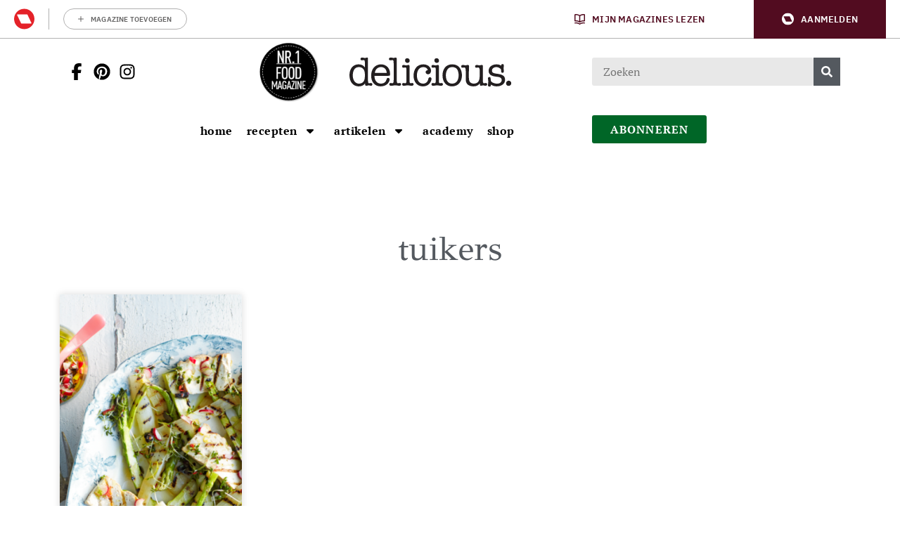

--- FILE ---
content_type: text/html; charset=UTF-8
request_url: https://deliciousmagazine.nl/tag/tuikers/
body_size: 23594
content:
	<!doctype html>
<html class="no-js no-svg" lang="nl-NL">
<head>
    <meta charset="UTF-8" />
    <meta http-equiv="Content-Type" content="text/html; charset=UTF-8" />
    <meta http-equiv="X-UA-Compatible" content="IE=edge">
    <meta name="viewport" content="width=device-width, initial-scale=1, maximum-scale=1">
    
    				<script type="text/javascript">
					var rmg_bc_pl_data = {"DAP_DATA":"{\"ARTICLE\":{\"dl_art_content_guid\":\"\",\"dl_art_content_id\":\"47000119872\",\"dl_art_pluscontent\":false,\"dl_art_paywall\":false,\"dl_art_full_content_available\":true},\"CONTEXT\":{\"dl_ctx_timestamp_pageview\":1769645146,\"dl_ctx_sitecode\":\"Site-DeliciousMagazine-RMN-NL\",\"dl_ctx_user\":\"ANONYMOUS\",\"dl_ctx_pw_dialog\":\"NONE\",\"dl_ctx_page_type\":\"other\",\"dl_ctx_page_category\":\"overview\"}}","CIAM_ID":"","PROFILE_LOGGED_IN":0,"PROFILE_AUDIENCE":"ANONYMOUS","PROFILE_LEVEL":"","PLUSCONTENT":0,"FULL_CONTENT_AVAILABLE":1,"CIAM_CREATED":0,"EMAIL_REGISTRATION_CONFIRMED_ACCESSTOKEN":0,"GUEST_GUID":"","PAGE_TYPE":"list","PAGE_SUB_TYPE":"","PAGE_POST_FORMAT":"","PAGE_ACCESS_LEVEL":null};
					(()=>{var _=function(_){var a="; ".concat(document.cookie).split("; ".concat(_,"="));if(2===a.length)return a.pop().split(";").shift()},a=function(_){return"DM"===_?"TRIAL":_},t=_("rmg_profile")||"",e=rmg_bc_pl_data.PAGE_ACCESS_LEVEL,r=_("rmg_sub")||"",l=JSON.parse(rmg_bc_pl_data.DAP_DATA);if(r&&(cookie_data=r.split("|"),l.SITEMULTIACCESS={licenseBrand:cookie_data[3]||"",membershipType:cookie_data[4]||"",subscriptionType:cookie_data[5]||""}),5==t.split("-").length){l.CONTEXT.dl_ctx_user="REGISTERED",rmg_bc_pl_data.CIAM_ID=t,rmg_bc_pl_data.PROFILE_LOGGED_IN=1;var E=_("rmg_abs");-1!==["DM","ABO","SINGLE"].indexOf(E)?(rmg_bc_pl_data.PROFILE_AUDIENCE=a(E),l.CONTEXT.dl_ctx_user=a(E)):(rmg_bc_pl_data.PROFILE_AUDIENCE="REGISTERED","high"===e&&(l.CONTEXT.dl_ctx_pw_dialog="TEASE-SUBSCRIPTION-TRIAL"));var c=function(_){try{var a=_.split(".")[1].replace(/-/g,"+").replace(/_/g,"/"),t=decodeURIComponent(atob(a).split("").map((function(_){return"%"+("00"+_.charCodeAt(0).toString(16)).slice(-2)})).join(""));return JSON.parse(t)}catch(_){return null}}(_("rmg_at"));rmg_bc_pl_data.CIAM_CREATED=c&&c.created?1e3*c.created:0,rmg_bc_pl_data.EMAIL_REGISTRATION_CONFIRMED_ACCESSTOKEN=c&&c.email_verified?1:0,rmg_bc_pl_data.PROFILE_LEVEL=c&&c.profile_level?c.profile_level:"none"}else rmg_bc_pl_data.PROFILE_AUDIENCE="ANONYMOUS",rmg_bc_pl_data.PROFILE_LEVEL="none",rmg_bc_pl_data.GUEST_GUID=_("rmg_guest")||"","medium"===e&&(l.CONTEXT.dl_ctx_pw_dialog="TEASE-REGISTER"),"high"===e&&(l.CONTEXT.dl_ctx_pw_dialog="TEASE-SUBSCRIPTION");rmg_bc_pl_data.DAP_DATA=JSON.stringify(l),window.addEventListener("rmg_paywall_check_article_access",(function(){var _=JSON.parse(rmg_bc_pl_data.DAP_DATA);_.ARTICLE.dl_art_full_content_available=!0,_.ARTICLE.dl_art_paywall=!1,_.CONTEXT.dl_ctx_pw_dialog="NONE",rmg_bc_pl_data.DAP_DATA=JSON.stringify(_),rmg_bc_pl_data.FULL_CONTENT_AVAILABLE=1}))})();
				</script>    <meta name='robots' content='index, follow, max-image-preview:large, max-snippet:-1, max-video-preview:-1' />
	<style>img:is([sizes="auto" i], [sizes^="auto," i]) { contain-intrinsic-size: 3000px 1500px }</style>
	
	<!-- This site is optimized with the Yoast SEO Premium plugin v25.9 (Yoast SEO v25.9) - https://yoast.com/wordpress/plugins/seo/ -->
	<title>tuikers | delicious.magazine</title>
	<meta name="description" content="tuikers | delicious.magazine delicious. magazine is dáár waar het om koken en eten draait. Met maakbare recepten, vol verhalen over mensen met een passie voor eten en fotografie om bij te watertanden." />
	<link rel="canonical" href="https://deliciousmagazine.nl/tag/tuikers/" />
	<meta property="og:locale" content="nl_NL" />
	<meta property="og:type" content="article" />
	<meta property="og:title" content="tuikers Archieven | delicious.magazine" />
	<meta property="og:description" content="tuikers | delicious.magazine delicious. magazine is dáár waar het om koken en eten draait. Met maakbare recepten, vol verhalen over mensen met een passie voor eten en fotografie om bij te watertanden." />
	<meta property="og:url" content="https://deliciousmagazine.nl/tag/tuikers/" />
	<meta property="og:site_name" content="delicious.magazine" />
	<meta name="twitter:card" content="summary_large_image" />
	<meta name="twitter:site" content="@deliciousnl" />
	<script type="application/ld+json" class="yoast-schema-graph">{"@context":"https://schema.org","@graph":[{"@type":"CollectionPage","@id":"https://deliciousmagazine.nl/tag/tuikers/","url":"https://deliciousmagazine.nl/tag/tuikers/","name":"tuikers | delicious.magazine","isPartOf":{"@id":"https://deliciousmagazine.nl/#website"},"primaryImageOfPage":{"@id":"https://deliciousmagazine.nl/tag/tuikers/#primaryimage"},"image":{"@id":"https://deliciousmagazine.nl/tag/tuikers/#primaryimage"},"thumbnailUrl":"https://deliciousmagazine.nl/app/uploads/2017/06/gerookte-tofoe.png","description":"tuikers | delicious.magazine delicious. magazine is dáár waar het om koken en eten draait. Met maakbare recepten, vol verhalen over mensen met een passie voor eten en fotografie om bij te watertanden.","breadcrumb":{"@id":"https://deliciousmagazine.nl/tag/tuikers/#breadcrumb"},"inLanguage":"nl-NL"},{"@type":"ImageObject","inLanguage":"nl-NL","@id":"https://deliciousmagazine.nl/tag/tuikers/#primaryimage","url":"https://deliciousmagazine.nl/app/uploads/2017/06/gerookte-tofoe.png","contentUrl":"https://deliciousmagazine.nl/app/uploads/2017/06/gerookte-tofoe.png","width":1063,"height":692,"caption":"gerookte tofoe"},{"@type":"BreadcrumbList","@id":"https://deliciousmagazine.nl/tag/tuikers/#breadcrumb","itemListElement":[{"@type":"ListItem","position":1,"name":"Home","item":"https://deliciousmagazine.nl/"},{"@type":"ListItem","position":2,"name":"tuikers"}]},{"@type":"WebSite","@id":"https://deliciousmagazine.nl/#website","url":"https://deliciousmagazine.nl/","name":"delicious.magazine","description":"Elke dag lekker!","publisher":{"@id":"https://deliciousmagazine.nl/#organization"},"potentialAction":[{"@type":"SearchAction","target":{"@type":"EntryPoint","urlTemplate":"https://deliciousmagazine.nl/?s={search_term_string}"},"query-input":{"@type":"PropertyValueSpecification","valueRequired":true,"valueName":"search_term_string"}}],"inLanguage":"nl-NL"},{"@type":"Organization","@id":"https://deliciousmagazine.nl/#organization","name":"delicious. magazine","url":"https://deliciousmagazine.nl/","logo":{"@type":"ImageObject","inLanguage":"nl-NL","@id":"https://deliciousmagazine.nl/#/schema/logo/image/","url":"https://deliciousmagazine.nl/app/uploads/2019/08/cropped-delicious_logo_thumbnail.jpg","contentUrl":"https://deliciousmagazine.nl/app/uploads/2019/08/cropped-delicious_logo_thumbnail.jpg","width":512,"height":512,"caption":"delicious. magazine"},"image":{"@id":"https://deliciousmagazine.nl/#/schema/logo/image/"},"sameAs":["https://www.facebook.com/deliciousmagazinenl","https://x.com/deliciousnl"]}]}</script>
	<!-- / Yoast SEO Premium plugin. -->


<link rel='preconnect' href='//myprivacy.roularta.net' />
<link rel='preconnect' href='//api.mijnmagazines.be' />

<!-- Start Cookie consent production -->
<script>
window.didomiConfig = {"cookies":{"group":{"enabled":true,"customDomain":"myprivacy.roularta.net"},"storageSources":{"cookies":false,"localStorage":true}},"tagManager":{"provider":"gtm"},"sync":{"enabled":true,"delayNotice":true},"user":{"organizationUserIdAuthSid":"sitedelic-xEmytyYZ","organizationUserIdAuthAlgorithm":"hash-sha256"}};
function consentGetCookie(name) {
    const value = `; ${document.cookie}`;
    const parts = value.split(`; ${name}=`);
    if (parts.length === 2) {
        return parts.pop().split(';').shift();
    }
}

let user_id = consentGetCookie('rmg_profile');
if (undefined === user_id || 'notLoggedIn' === user_id || 'error' === user_id) {
    user_id = consentGetCookie('rmg_guest') ?? null;
}

if (user_id) {
    async function consentHash(str) {
        const buf = await crypto.subtle.digest("SHA-256", new TextEncoder("utf-8").encode(str));
        return Array.prototype.map.call(new Uint8Array(buf), x => (('00' + x.toString(16)).slice(-2))).join('');
    }

    consentHash(user_id + "hZ1yNDErLqg7xFpBknecFbRMKSG9ErXO").then((digest) => {
        window.didomiConfig.user.organizationUserId = user_id;
        window.didomiConfig.user.organizationUserIdAuthDigest = digest;
    });
}
window.didomiEventListeners = window.didomiEventListeners || [];
window.gdprAppliesGlobally = true;
(function(){function a(e){if(!window.frames[e]){if(document.body&&document.body.firstChild){var t=document.body;var n=document.createElement("iframe");n.style.display="none";n.name=e;n.title=e;t.insertBefore(n,t.firstChild)}else{setTimeout(function(){a(e)},5)}}}function e(n,r,o,c,s){function e(e,t,n,a){if(typeof n!=="function"){return}if(!window[r]){window[r]=[]}var i=false;if(s){i=s(e,t,n)}if(!i){window[r].push({command:e,parameter:t,callback:n,version:a})}}e.stub=true;function t(a){if(!window[n]||window[n].stub!==true){return}if(!a.data){return}var i=typeof a.data==="string";var e;try{e=i?JSON.parse(a.data):a.data}catch(t){return}if(e[o]){var r=e[o];window[n](r.command,r.parameter,function(e,t){var n={};n[c]={returnValue:e,success:t,callId:r.callId};a.source.postMessage(i?JSON.stringify(n):n,"*")},r.version)}}if(typeof window[n]!=="function"){window[n]=e;if(window.addEventListener){window.addEventListener("message",t,false)}else{window.attachEvent("onmessage",t)}}}e("__tcfapi","__tcfapiBuffer","__tcfapiCall","__tcfapiReturn");a("__tcfapiLocator");(function(e){  var t=document.createElement("script");t.id="spcloader";t.type="text/javascript";t.async=true;t.src="https://sdk.privacy-center.org/"+e+"/loader.js?target="+document.location.hostname;t.charset="utf-8";var n=document.getElementsByTagName("script")[0];n.parentNode.insertBefore(t,n)})("0c7f196f-0b85-4850-bfd5-f5512ebf3f5d")})();
window.addEventListener("hashchange", function(e){if (e.newURL) {checkCookieHash();}}, false);
window.didomiOnReady = window.didomiOnReady || [];
window.didomiOnReady.push(checkCookieHash);
function checkCookieHash() {var hash = window.location.hash.substring(1);if ("cookies" == hash) {Didomi.preferences.show(); history.pushState(null, null, "#");}}
</script>
<style>
.didomi_warning {border: 1px solid #ccc; padding: 1rem; background: #fff;}
</style>
<!-- End Cookie consent production -->
<link rel="alternate" type="application/rss+xml" title="delicious.magazine &raquo; tuikers tag feed" href="https://deliciousmagazine.nl/tag/tuikers/feed/" />
<!-- Start blueconic production --><link rel="preconnect" href="//o431.deliciousmagazine.nl/" crossorigin><script type="text/javascript">    (function () {        var bcScript = document.createElement('script');        bcScript.async = true;        bcScript.src = '//o431.deliciousmagazine.nl/script.js';        (document.getElementsByTagName('head')[0] || document.getElementsByTagName('body')[0]).appendChild(bcScript);    })();</script><!-- End blueconic production -->            <!-- Begin Begin Comscore Comscore Tag Tag -->
            <script data-vendor='c:fallback-HNjBhJe6' type='didomi/javascript'>
                var _comscore = _comscore || [];
                (function() {
                    var s = document.createElement("script"),
                    el = document.getElementsByTagName("script")[0]; s.async = true; s.src =
                    "https://sb.scorecardresearch.com/cs/11547757/beacon.js";
                    el.parentNode.insertBefore(s, el);
                })();
            </script>
            <noscript>
                <script type="didomi/html"  data-vendor='c:fallback-HNjBhJe6'><img src ="https://sb.scorecardresearch.com/p?c1=2&amp;c2=11547757&amp;cv=3.6&amp;cj=1" ></script>
            </noscript>
            <!--End Comscore Comscore Tag Tag -->
        <link rel='stylesheet' id='wp-block-library-css' href='https://deliciousmagazine.nl/wp/wp-includes/css/dist/block-library/style.min.css?rel=246' type='text/css' media='all' />
<style id='classic-theme-styles-inline-css' type='text/css'>
/*! This file is auto-generated */
.wp-block-button__link{color:#fff;background-color:#32373c;border-radius:9999px;box-shadow:none;text-decoration:none;padding:calc(.667em + 2px) calc(1.333em + 2px);font-size:1.125em}.wp-block-file__button{background:#32373c;color:#fff;text-decoration:none}
</style>
<style id='global-styles-inline-css' type='text/css'>
:root{--wp--preset--aspect-ratio--square: 1;--wp--preset--aspect-ratio--4-3: 4/3;--wp--preset--aspect-ratio--3-4: 3/4;--wp--preset--aspect-ratio--3-2: 3/2;--wp--preset--aspect-ratio--2-3: 2/3;--wp--preset--aspect-ratio--16-9: 16/9;--wp--preset--aspect-ratio--9-16: 9/16;--wp--preset--color--black: #000000;--wp--preset--color--cyan-bluish-gray: #abb8c3;--wp--preset--color--white: #ffffff;--wp--preset--color--pale-pink: #f78da7;--wp--preset--color--vivid-red: #cf2e2e;--wp--preset--color--luminous-vivid-orange: #ff6900;--wp--preset--color--luminous-vivid-amber: #fcb900;--wp--preset--color--light-green-cyan: #7bdcb5;--wp--preset--color--vivid-green-cyan: #00d084;--wp--preset--color--pale-cyan-blue: #8ed1fc;--wp--preset--color--vivid-cyan-blue: #0693e3;--wp--preset--color--vivid-purple: #9b51e0;--wp--preset--gradient--vivid-cyan-blue-to-vivid-purple: linear-gradient(135deg,rgba(6,147,227,1) 0%,rgb(155,81,224) 100%);--wp--preset--gradient--light-green-cyan-to-vivid-green-cyan: linear-gradient(135deg,rgb(122,220,180) 0%,rgb(0,208,130) 100%);--wp--preset--gradient--luminous-vivid-amber-to-luminous-vivid-orange: linear-gradient(135deg,rgba(252,185,0,1) 0%,rgba(255,105,0,1) 100%);--wp--preset--gradient--luminous-vivid-orange-to-vivid-red: linear-gradient(135deg,rgba(255,105,0,1) 0%,rgb(207,46,46) 100%);--wp--preset--gradient--very-light-gray-to-cyan-bluish-gray: linear-gradient(135deg,rgb(238,238,238) 0%,rgb(169,184,195) 100%);--wp--preset--gradient--cool-to-warm-spectrum: linear-gradient(135deg,rgb(74,234,220) 0%,rgb(151,120,209) 20%,rgb(207,42,186) 40%,rgb(238,44,130) 60%,rgb(251,105,98) 80%,rgb(254,248,76) 100%);--wp--preset--gradient--blush-light-purple: linear-gradient(135deg,rgb(255,206,236) 0%,rgb(152,150,240) 100%);--wp--preset--gradient--blush-bordeaux: linear-gradient(135deg,rgb(254,205,165) 0%,rgb(254,45,45) 50%,rgb(107,0,62) 100%);--wp--preset--gradient--luminous-dusk: linear-gradient(135deg,rgb(255,203,112) 0%,rgb(199,81,192) 50%,rgb(65,88,208) 100%);--wp--preset--gradient--pale-ocean: linear-gradient(135deg,rgb(255,245,203) 0%,rgb(182,227,212) 50%,rgb(51,167,181) 100%);--wp--preset--gradient--electric-grass: linear-gradient(135deg,rgb(202,248,128) 0%,rgb(113,206,126) 100%);--wp--preset--gradient--midnight: linear-gradient(135deg,rgb(2,3,129) 0%,rgb(40,116,252) 100%);--wp--preset--font-size--small: 13px;--wp--preset--font-size--medium: 20px;--wp--preset--font-size--large: 36px;--wp--preset--font-size--x-large: 42px;--wp--preset--spacing--20: 0.44rem;--wp--preset--spacing--30: 0.67rem;--wp--preset--spacing--40: 1rem;--wp--preset--spacing--50: 1.5rem;--wp--preset--spacing--60: 2.25rem;--wp--preset--spacing--70: 3.38rem;--wp--preset--spacing--80: 5.06rem;--wp--preset--shadow--natural: 6px 6px 9px rgba(0, 0, 0, 0.2);--wp--preset--shadow--deep: 12px 12px 50px rgba(0, 0, 0, 0.4);--wp--preset--shadow--sharp: 6px 6px 0px rgba(0, 0, 0, 0.2);--wp--preset--shadow--outlined: 6px 6px 0px -3px rgba(255, 255, 255, 1), 6px 6px rgba(0, 0, 0, 1);--wp--preset--shadow--crisp: 6px 6px 0px rgba(0, 0, 0, 1);}:where(.is-layout-flex){gap: 0.5em;}:where(.is-layout-grid){gap: 0.5em;}body .is-layout-flex{display: flex;}.is-layout-flex{flex-wrap: wrap;align-items: center;}.is-layout-flex > :is(*, div){margin: 0;}body .is-layout-grid{display: grid;}.is-layout-grid > :is(*, div){margin: 0;}:where(.wp-block-columns.is-layout-flex){gap: 2em;}:where(.wp-block-columns.is-layout-grid){gap: 2em;}:where(.wp-block-post-template.is-layout-flex){gap: 1.25em;}:where(.wp-block-post-template.is-layout-grid){gap: 1.25em;}.has-black-color{color: var(--wp--preset--color--black) !important;}.has-cyan-bluish-gray-color{color: var(--wp--preset--color--cyan-bluish-gray) !important;}.has-white-color{color: var(--wp--preset--color--white) !important;}.has-pale-pink-color{color: var(--wp--preset--color--pale-pink) !important;}.has-vivid-red-color{color: var(--wp--preset--color--vivid-red) !important;}.has-luminous-vivid-orange-color{color: var(--wp--preset--color--luminous-vivid-orange) !important;}.has-luminous-vivid-amber-color{color: var(--wp--preset--color--luminous-vivid-amber) !important;}.has-light-green-cyan-color{color: var(--wp--preset--color--light-green-cyan) !important;}.has-vivid-green-cyan-color{color: var(--wp--preset--color--vivid-green-cyan) !important;}.has-pale-cyan-blue-color{color: var(--wp--preset--color--pale-cyan-blue) !important;}.has-vivid-cyan-blue-color{color: var(--wp--preset--color--vivid-cyan-blue) !important;}.has-vivid-purple-color{color: var(--wp--preset--color--vivid-purple) !important;}.has-black-background-color{background-color: var(--wp--preset--color--black) !important;}.has-cyan-bluish-gray-background-color{background-color: var(--wp--preset--color--cyan-bluish-gray) !important;}.has-white-background-color{background-color: var(--wp--preset--color--white) !important;}.has-pale-pink-background-color{background-color: var(--wp--preset--color--pale-pink) !important;}.has-vivid-red-background-color{background-color: var(--wp--preset--color--vivid-red) !important;}.has-luminous-vivid-orange-background-color{background-color: var(--wp--preset--color--luminous-vivid-orange) !important;}.has-luminous-vivid-amber-background-color{background-color: var(--wp--preset--color--luminous-vivid-amber) !important;}.has-light-green-cyan-background-color{background-color: var(--wp--preset--color--light-green-cyan) !important;}.has-vivid-green-cyan-background-color{background-color: var(--wp--preset--color--vivid-green-cyan) !important;}.has-pale-cyan-blue-background-color{background-color: var(--wp--preset--color--pale-cyan-blue) !important;}.has-vivid-cyan-blue-background-color{background-color: var(--wp--preset--color--vivid-cyan-blue) !important;}.has-vivid-purple-background-color{background-color: var(--wp--preset--color--vivid-purple) !important;}.has-black-border-color{border-color: var(--wp--preset--color--black) !important;}.has-cyan-bluish-gray-border-color{border-color: var(--wp--preset--color--cyan-bluish-gray) !important;}.has-white-border-color{border-color: var(--wp--preset--color--white) !important;}.has-pale-pink-border-color{border-color: var(--wp--preset--color--pale-pink) !important;}.has-vivid-red-border-color{border-color: var(--wp--preset--color--vivid-red) !important;}.has-luminous-vivid-orange-border-color{border-color: var(--wp--preset--color--luminous-vivid-orange) !important;}.has-luminous-vivid-amber-border-color{border-color: var(--wp--preset--color--luminous-vivid-amber) !important;}.has-light-green-cyan-border-color{border-color: var(--wp--preset--color--light-green-cyan) !important;}.has-vivid-green-cyan-border-color{border-color: var(--wp--preset--color--vivid-green-cyan) !important;}.has-pale-cyan-blue-border-color{border-color: var(--wp--preset--color--pale-cyan-blue) !important;}.has-vivid-cyan-blue-border-color{border-color: var(--wp--preset--color--vivid-cyan-blue) !important;}.has-vivid-purple-border-color{border-color: var(--wp--preset--color--vivid-purple) !important;}.has-vivid-cyan-blue-to-vivid-purple-gradient-background{background: var(--wp--preset--gradient--vivid-cyan-blue-to-vivid-purple) !important;}.has-light-green-cyan-to-vivid-green-cyan-gradient-background{background: var(--wp--preset--gradient--light-green-cyan-to-vivid-green-cyan) !important;}.has-luminous-vivid-amber-to-luminous-vivid-orange-gradient-background{background: var(--wp--preset--gradient--luminous-vivid-amber-to-luminous-vivid-orange) !important;}.has-luminous-vivid-orange-to-vivid-red-gradient-background{background: var(--wp--preset--gradient--luminous-vivid-orange-to-vivid-red) !important;}.has-very-light-gray-to-cyan-bluish-gray-gradient-background{background: var(--wp--preset--gradient--very-light-gray-to-cyan-bluish-gray) !important;}.has-cool-to-warm-spectrum-gradient-background{background: var(--wp--preset--gradient--cool-to-warm-spectrum) !important;}.has-blush-light-purple-gradient-background{background: var(--wp--preset--gradient--blush-light-purple) !important;}.has-blush-bordeaux-gradient-background{background: var(--wp--preset--gradient--blush-bordeaux) !important;}.has-luminous-dusk-gradient-background{background: var(--wp--preset--gradient--luminous-dusk) !important;}.has-pale-ocean-gradient-background{background: var(--wp--preset--gradient--pale-ocean) !important;}.has-electric-grass-gradient-background{background: var(--wp--preset--gradient--electric-grass) !important;}.has-midnight-gradient-background{background: var(--wp--preset--gradient--midnight) !important;}.has-small-font-size{font-size: var(--wp--preset--font-size--small) !important;}.has-medium-font-size{font-size: var(--wp--preset--font-size--medium) !important;}.has-large-font-size{font-size: var(--wp--preset--font-size--large) !important;}.has-x-large-font-size{font-size: var(--wp--preset--font-size--x-large) !important;}
:where(.wp-block-post-template.is-layout-flex){gap: 1.25em;}:where(.wp-block-post-template.is-layout-grid){gap: 1.25em;}
:where(.wp-block-columns.is-layout-flex){gap: 2em;}:where(.wp-block-columns.is-layout-grid){gap: 2em;}
:root :where(.wp-block-pullquote){font-size: 1.5em;line-height: 1.6;}
</style>
<link rel='stylesheet' id='userprofile_style-css' href='https://deliciousmagazine.nl/app/plugins/wpg-userprofile/assets/dist/main.min.css?rel=246' type='text/css' media='all' />
<link rel='stylesheet' id='hide-admin-bar-based-on-user-roles-css' href='https://deliciousmagazine.nl/app/plugins/hide-admin-bar-based-on-user-roles/public/css/hide-admin-bar-based-on-user-roles-public.css?rel=246' type='text/css' media='all' />
<link rel='stylesheet' id='delicious-css-css' href='https://deliciousmagazine.nl/app/themes/delicious/assets/dist/main.min.css?rel=246' type='text/css' media='all' />
<script type="text/javascript" id="rmgWpAccount-js-before">
/* <![CDATA[ */
var rmgFrontLoggedIn = false; addEventListener("rmg_front_logged_in_event", function(){
        rmgFrontLoggedIn = true;
        });
/* ]]> */
</script>
<script type="text/javascript" src="https://deliciousmagazine.nl/app/plugins/rmg-wp-account/dist/rmg-auth.cfdc269695785dc9407b.js?rel=246" id="rmgWpAccount-js"></script>
<script type="text/javascript" id="rmgWpAccount-js-after">
/* <![CDATA[ */
var rmgAuth = window.rmgAuth; rmgAuth.start({"backend_url":"https:\/\/deliciousmagazine.nl\/wp-json\/rmg-sso\/v1\/state","language":"nl","site_code":""}); 
/* ]]> */
</script>
<script type="text/javascript" id="rmg-paywall-js-before">
/* <![CDATA[ */
window.rmgPaywallRest = {"homeUrl":"https:\/\/deliciousmagazine.nl","restNonce":"a4af875c02"};
/* ]]> */
</script>
<script type="text/javascript" src="https://deliciousmagazine.nl/app/plugins/rmg-paywall/assets/js/rmg-paywall.js?rel=246" id="rmg-paywall-js"></script>
<link rel="https://api.w.org/" href="https://deliciousmagazine.nl/wp-json/" /><link rel="alternate" title="JSON" type="application/json" href="https://deliciousmagazine.nl/wp-json/wp/v2/tags/23690" /><link rel="EditURI" type="application/rsd+xml" title="RSD" href="https://deliciousmagazine.nl/wp/xmlrpc.php?rsd" />
<meta name="generator" content="WordPress 6.8.3" />
<style type="text/css"> .tippy-box[data-theme~="wprm"] { background-color: #333333; color: #FFFFFF; } .tippy-box[data-theme~="wprm"][data-placement^="top"] > .tippy-arrow::before { border-top-color: #333333; } .tippy-box[data-theme~="wprm"][data-placement^="bottom"] > .tippy-arrow::before { border-bottom-color: #333333; } .tippy-box[data-theme~="wprm"][data-placement^="left"] > .tippy-arrow::before { border-left-color: #333333; } .tippy-box[data-theme~="wprm"][data-placement^="right"] > .tippy-arrow::before { border-right-color: #333333; } .tippy-box[data-theme~="wprm"] a { color: #FFFFFF; } .wprm-comment-rating svg { width: 18px !important; height: 18px !important; } img.wprm-comment-rating { width: 90px !important; height: 18px !important; } body { --comment-rating-star-color: #343434; } body { --wprm-popup-font-size: 16px; } body { --wprm-popup-background: #ffffff; } body { --wprm-popup-title: #000000; } body { --wprm-popup-content: #444444; } body { --wprm-popup-button-background: #444444; } body { --wprm-popup-button-text: #ffffff; }@font-face {font-family: "DINOT-Regular";
    src: url("https://db.onlinewebfonts.com/t/1c587cd97662ab09cb8ba96867f212e7.eot");
    src: url("https://db.onlinewebfonts.com/t/1c587cd97662ab09cb8ba96867f212e7.eot?#iefix") format("embedded-opentype"),
    url("https://db.onlinewebfonts.com/t/1c587cd97662ab09cb8ba96867f212e7.woff2") format("woff2"),
    url("https://db.onlinewebfonts.com/t/1c587cd97662ab09cb8ba96867f212e7.woff") format("woff"),
    url("https://db.onlinewebfonts.com/t/1c587cd97662ab09cb8ba96867f212e7.ttf") format("truetype"),
    url("https://db.onlinewebfonts.com/t/1c587cd97662ab09cb8ba96867f212e7.svg#DINOT-Regular") format("svg");
}
@font-face {font-family: "DINOT-Black";
    src: url("https://db.onlinewebfonts.com/t/52012d7769e41064c098134acd10f42b.eot");
    src: url("https://db.onlinewebfonts.com/t/52012d7769e41064c098134acd10f42b.eot?#iefix") format("embedded-opentype"),
    url("https://db.onlinewebfonts.com/t/52012d7769e41064c098134acd10f42b.woff2") format("woff2"),
    url("https://db.onlinewebfonts.com/t/52012d7769e41064c098134acd10f42b.woff") format("woff"),
    url("https://db.onlinewebfonts.com/t/52012d7769e41064c098134acd10f42b.ttf") format("truetype"),
    url("https://db.onlinewebfonts.com/t/52012d7769e41064c098134acd10f42b.svg#DINOT-Black") format("svg");
}
@font-face {font-family: "DINOT-Medium";
    src: url("https://db.onlinewebfonts.com/t/7251ae7cbcc9c197274aae57493f42ad.eot");
    src: url("https://db.onlinewebfonts.com/t/7251ae7cbcc9c197274aae57493f42ad.eot?#iefix") format("embedded-opentype"),
    url("https://db.onlinewebfonts.com/t/7251ae7cbcc9c197274aae57493f42ad.woff2") format("woff2"),
    url("https://db.onlinewebfonts.com/t/7251ae7cbcc9c197274aae57493f42ad.woff") format("woff"),
    url("https://db.onlinewebfonts.com/t/7251ae7cbcc9c197274aae57493f42ad.ttf") format("truetype"),
    url("https://db.onlinewebfonts.com/t/7251ae7cbcc9c197274aae57493f42ad.svg#DINOT-Medium") format("svg");
}
@font-face {font-family: "DINOT-Light";
    src: url("https://db.onlinewebfonts.com/t/28b5efd56dd0967c557de7d5f34fca2c.eot");
    src: url("https://db.onlinewebfonts.com/t/28b5efd56dd0967c557de7d5f34fca2c.eot?#iefix") format("embedded-opentype"),
    url("https://db.onlinewebfonts.com/t/28b5efd56dd0967c557de7d5f34fca2c.woff2") format("woff2"),
    url("https://db.onlinewebfonts.com/t/28b5efd56dd0967c557de7d5f34fca2c.woff") format("woff"),
    url("https://db.onlinewebfonts.com/t/28b5efd56dd0967c557de7d5f34fca2c.ttf") format("truetype"),
    url("https://db.onlinewebfonts.com/t/28b5efd56dd0967c557de7d5f34fca2c.svg#DINOT-Light") format("svg");
}
@font-face {font-family: "DINOT-Bold";
    src: url("https://db.onlinewebfonts.com/t/feab4f015f183ad38338781e0369490d.eot");
    src: url("https://db.onlinewebfonts.com/t/feab4f015f183ad38338781e0369490d.eot?#iefix") format("embedded-opentype"),
    url("https://db.onlinewebfonts.com/t/feab4f015f183ad38338781e0369490d.woff2") format("woff2"),
    url("https://db.onlinewebfonts.com/t/feab4f015f183ad38338781e0369490d.woff") format("woff"),
    url("https://db.onlinewebfonts.com/t/feab4f015f183ad38338781e0369490d.ttf") format("truetype"),
    url("https://db.onlinewebfonts.com/t/feab4f015f183ad38338781e0369490d.svg#DINOT-Bold") format("svg");
}</style><style type="text/css">.wprm-glossary-term {color: #5A822B;text-decoration: underline;cursor: help;}</style>        <link rel="manifest" href="/manifest.json">
        <meta name="p:domain_verify" content="d02acf9e81ae7af8ea9d046d7cef1815"/>
        <meta name="p:domain_verify" content="55be696089cd720c02481694c0d76cdb"/>
        <script data-vendor='c:fallback-HNjBhJe6' type='didomi/javascript' src="https://kit.fontawesome.com/3ab9f81ea3.js" crossorigin="anonymous"></script>

        <meta name="generator" content="Elementor 3.32.4; features: additional_custom_breakpoints; settings: css_print_method-internal, google_font-enabled, font_display-auto">
			<style>
				.e-con.e-parent:nth-of-type(n+4):not(.e-lazyloaded):not(.e-no-lazyload),
				.e-con.e-parent:nth-of-type(n+4):not(.e-lazyloaded):not(.e-no-lazyload) * {
					background-image: none !important;
				}
				@media screen and (max-height: 1024px) {
					.e-con.e-parent:nth-of-type(n+3):not(.e-lazyloaded):not(.e-no-lazyload),
					.e-con.e-parent:nth-of-type(n+3):not(.e-lazyloaded):not(.e-no-lazyload) * {
						background-image: none !important;
					}
				}
				@media screen and (max-height: 640px) {
					.e-con.e-parent:nth-of-type(n+2):not(.e-lazyloaded):not(.e-no-lazyload),
					.e-con.e-parent:nth-of-type(n+2):not(.e-lazyloaded):not(.e-no-lazyload) * {
						background-image: none !important;
					}
				}
			</style>
			            <script didomi-whitelist="true"> 
                var RoulartaConfig = { 
                    "slots": [],
                    "data": {
                        "domain": "deliciousmagazine.nl",
                        "pageType": "lister",
                        "pageId": "",
                        "category": [],
                        "tags": []                    },
                    "options": { 
                        "debug": false, 
                        "disableAds": false, 
                        "cmp": "didomi"
                    } 
                };
            </script>

            <script didomi-whitelist="true" type="text/javascript" src="https://pool-newskoolmedia.adhese.com/tag/config.v2.js"></script>
                        <!-- Google Tag Manager -->
                                                        <script didomi-whitelist="true">
                        window.dataLayer = window.dataLayer || [];
                        window.dataLayer.push({"screen_info":{"page_type":"tag","page_post_tag_full":["tuikers"],"page_post_tag":"tuikers"}});
                    </script>
                        
                <script didomi-whitelist="true">
                    (function(w,d,s,l,i){w[l]=w[l]||[];w[l].push({'gtm.start':
                    new Date().getTime(),event:'gtm.js'});var f=d.getElementsByTagName(s)[0],
                    j=d.createElement(s),dl=l!='dataLayer'?'&l='+l:'';j.async=true;j.src=
                    'https://sgtm.deliciousmagazine.nl/gtm.js?id='+i+dl;f.parentNode.insertBefore(j,f);
                    })(window,document,'script','dataLayer','GTM-5DLBQ6J');
                </script>
            <!-- End Google Tag Manager -->
            <link rel="icon" href="https://deliciousmagazine.nl/app/uploads/2019/08/cropped-delicious_logo_thumbnail-32x32.jpg" sizes="32x32" />
<link rel="icon" href="https://deliciousmagazine.nl/app/uploads/2019/08/cropped-delicious_logo_thumbnail-192x192.jpg" sizes="192x192" />
<link rel="apple-touch-icon" href="https://deliciousmagazine.nl/app/uploads/2019/08/cropped-delicious_logo_thumbnail-180x180.jpg" />
<meta name="msapplication-TileImage" content="https://deliciousmagazine.nl/app/uploads/2019/08/cropped-delicious_logo_thumbnail-270x270.jpg" />
<noscript><style id="rocket-lazyload-nojs-css">.rll-youtube-player, [data-lazy-src]{display:none !important;}</style></noscript>
    <meta
		property="site_code"
		content="Site-DeliciousMagazine-RMN-NL" />
<meta
		property="premium"
		content="false" />
    
<meta name="generator" content="WP Rocket 3.19.4" data-wpr-features="wpr_lazyload_images" /></head>    <body class="archive tag tag-tuikers tag-23690 wp-custom-logo wp-theme-delicious elementor-page-98672 elementor-default">
        <a class="skip-to-content-link btn btn-primary" href="#main">
            Ga naar content
        </a>
        
        <style>#rmg-mma-navigation { min-height: 55px; width: 100%; }</style>
<div data-rocket-location-hash="fd218502797345dc87eee1289126be7d" id="rmg-mma-navigation"></div>            <!-- Google Tag Manager (noscript) -->
                <noscript><iframe src="https://sgtm.deliciousmagazine.nl/ns.html?id=GTM-5DLBQ6J"
                height="0" width="0" style="display:none;visibility:hidden"></iframe></noscript>
            <!-- End Google Tag Manager (noscript) -->
            
                    <header>
    <div class="container header-container full-width-tablet">
        <div class="header-wrapper grid">
            <div class="col-12 col-md-2 header-social d-none d-lg-block"> 
                <div class="social-networks">
            <div class="social-networks-item">
            <a href="https://www.facebook.com/deliciousmagazinenl/" 
                data-gtm-link-title="facebook" 
                data-gtm-link-type="image" 
                class="social-networks-link social-networks-link-facebook" 
                target="_blank"
                aria-label="Ga naar facebook pagina van Delicious">               
                <svg xmlns="http://www.w3.org/2000/svg" viewBox="0 0 320 512" aria-label="facebook" role="img" class="icon social-network-icon icon-facebook"><title>facebook</title><!--!Font Awesome Free 6.5.1 by @fontawesome - https://fontawesome.com License - https://fontawesome.com/license/free Copyright 2024 Fonticons, Inc.--><path d="M80 299.3V512H196V299.3h86.5l18-97.8H196V166.9c0-51.7 20.3-71.5 72.7-71.5c16.3 0 29.4 .4 37 1.2V7.9C291.4 4 256.4 0 236.2 0C129.3 0 80 50.5 80 159.4v42.1H14v97.8H80z"/></svg>

            </a>
        </div>
            <div class="social-networks-item">
            <a href="https://nl.pinterest.com/deliciousnl/" 
                data-gtm-link-title="pinterest" 
                data-gtm-link-type="image" 
                class="social-networks-link social-networks-link-pinterest" 
                target="_blank"
                aria-label="Ga naar pinterest pagina van Delicious">               
                <svg xmlns="http://www.w3.org/2000/svg" viewBox="0 0 496 512" aria-label="pinterest" role="img" class="icon social-network-icon icon-pinterest"><title>pinterest</title><!--!Font Awesome Free 6.5.1 by @fontawesome - https://fontawesome.com License - https://fontawesome.com/license/free Copyright 2024 Fonticons, Inc.--><path d="M496 256c0 137-111 248-248 248-25.6 0-50.2-3.9-73.4-11.1 10.1-16.5 25.2-43.5 30.8-65 3-11.6 15.4-59 15.4-59 8.1 15.4 31.7 28.5 56.8 28.5 74.8 0 128.7-68.8 128.7-154.3 0-81.9-66.9-143.2-152.9-143.2-107 0-163.9 71.8-163.9 150.1 0 36.4 19.4 81.7 50.3 96.1 4.7 2.2 7.2 1.2 8.3-3.3 .8-3.4 5-20.3 6.9-28.1 .6-2.5 .3-4.7-1.7-7.1-10.1-12.5-18.3-35.3-18.3-56.6 0-54.7 41.4-107.6 112-107.6 60.9 0 103.6 41.5 103.6 100.9 0 67.1-33.9 113.6-78 113.6-24.3 0-42.6-20.1-36.7-44.8 7-29.5 20.5-61.3 20.5-82.6 0-19-10.2-34.9-31.4-34.9-24.9 0-44.9 25.7-44.9 60.2 0 22 7.4 36.8 7.4 36.8s-24.5 103.8-29 123.2c-5 21.4-3 51.6-.9 71.2C65.4 450.9 0 361.1 0 256 0 119 111 8 248 8s248 111 248 248z"/></svg>

            </a>
        </div>
            <div class="social-networks-item">
            <a href="https://www.instagram.com/deliciousnederland/?hl=nl" 
                data-gtm-link-title="instagram" 
                data-gtm-link-type="image" 
                class="social-networks-link social-networks-link-instagram" 
                target="_blank"
                aria-label="Ga naar instagram pagina van Delicious">               
                <svg xmlns="http://www.w3.org/2000/svg" viewBox="0 0 448 512" aria-label="instagram" role="img" class="icon social-network-icon icon-instagram"><title>instagram</title><!--!Font Awesome Free 6.5.1 by @fontawesome - https://fontawesome.com License - https://fontawesome.com/license/free Copyright 2024 Fonticons, Inc.--><path d="M224.1 141c-63.6 0-114.9 51.3-114.9 114.9s51.3 114.9 114.9 114.9S339 319.5 339 255.9 287.7 141 224.1 141zm0 189.6c-41.1 0-74.7-33.5-74.7-74.7s33.5-74.7 74.7-74.7 74.7 33.5 74.7 74.7-33.6 74.7-74.7 74.7zm146.4-194.3c0 14.9-12 26.8-26.8 26.8-14.9 0-26.8-12-26.8-26.8s12-26.8 26.8-26.8 26.8 12 26.8 26.8zm76.1 27.2c-1.7-35.9-9.9-67.7-36.2-93.9-26.2-26.2-58-34.4-93.9-36.2-37-2.1-147.9-2.1-184.9 0-35.8 1.7-67.6 9.9-93.9 36.1s-34.4 58-36.2 93.9c-2.1 37-2.1 147.9 0 184.9 1.7 35.9 9.9 67.7 36.2 93.9s58 34.4 93.9 36.2c37 2.1 147.9 2.1 184.9 0 35.9-1.7 67.7-9.9 93.9-36.2 26.2-26.2 34.4-58 36.2-93.9 2.1-37 2.1-147.8 0-184.8zM398.8 388c-7.8 19.6-22.9 34.7-42.6 42.6-29.5 11.7-99.5 9-132.1 9s-102.7 2.6-132.1-9c-19.6-7.8-34.7-22.9-42.6-42.6-11.7-29.5-9-99.5-9-132.1s-2.6-102.7 9-132.1c7.8-19.6 22.9-34.7 42.6-42.6 29.5-11.7 99.5-9 132.1-9s102.7-2.6 132.1 9c19.6 7.8 34.7 22.9 42.6 42.6 11.7 29.5 9 99.5 9 132.1s2.7 102.7-9 132.1z"/></svg>

            </a>
        </div>
    </div>            </div>
            <div class="col-12 col-lg-6 header-logos">
                <div class="header-logos-wrapper">
                    <a class="header-icon-link d-none d-md-block" href="https://deliciousmagazine.nl" data-gtm-link-title="logo header" data-gtm-link-type="image" aria-label="Ga naar de homepage">
                        <img class="delicious-icon" width="94" height="94" src="data:image/svg+xml,%3Csvg%20xmlns='http://www.w3.org/2000/svg'%20viewBox='0%200%2094%2094'%3E%3C/svg%3E" alt="delicious" data-lazy-src="https://deliciousmagazine.nl/app/themes/delicious/assets//images/nr1_foodmagazine.png"><noscript><img class="delicious-icon" width="94" height="94" src="https://deliciousmagazine.nl/app/themes/delicious/assets//images/nr1_foodmagazine.png" alt="delicious"></noscript>
                    </a>
                    <div class="header-logo-wrapper">
                        <a class="header-logo-link" href="https://deliciousmagazine.nl" data-gtm-link-title="logo header" data-gtm-link-type="image" aria-label="Ga naar de homepage">
                            <svg xmlns="http://www.w3.org/2000/svg" xmlns:xlink="http://www.w3.org/1999/xlink" width="231" height="43" viewBox="0 0 231 43" aria-label="Delicious logo" role="img" class="delicious-logo"><defs><path id="a" d="M0 .868h230.175V42.43H0z"/></defs><g fill="none" fill-rule="evenodd"><mask id="b" fill="#fff"><use xlink:href="#a"/></mask><path fill="#231F20" d="M26.355 3.326c0-2.001-.343-2.458-.972-2.458-1.143 0-1.944.629-3.43.629-1.601 0-2.458-.63-4.06-.63-1.085 0-2.172.858-2.172 2.116 0 1.086.8 1.887 1.944 1.887.8 0 1.658-.343 2.63-.343 1.086 0 1.658.57 1.658 4.802v5.545h-.114c-2.001-3.144-5.317-4.287-8.862-4.287C4.116 10.587 0 18.019 0 26.08c0 8.289 4.23 15.836 13.32 15.836 3.373 0 7.032-1.201 8.804-4.117h.115v.572c0 2.173.514 2.744 2 2.744 1.373 0 1.83-.63 3.088-.63 1.315 0 2.344.63 3.373.63.972 0 1.887-.8 1.887-2.115 0-1.086-.801-1.887-1.944-1.887-.801 0-1.658.343-2.63.343-1.201 0-1.658-.857-1.658-4.802V3.326zM13.263 14.474c2.8 0 5.203.972 6.86 3.259 1.658 2.287 1.83 5.545 1.83 8.289 0 2.687-.172 5.775-1.315 8.06-1.315 2.688-4.116 3.946-7.032 3.946-6.346 0-8.861-6.06-8.861-11.663 0-5.545 1.944-11.891 8.518-11.891zM54.997 26.88c2.744 0 2.744-.23 2.744-3.087 0-7.661-5.26-13.206-12.978-13.206-4.116 0-7.946 1.772-10.52 5.03-2.4 3.088-3.372 7.26-3.372 11.149 0 8.46 4.63 15.15 13.606 15.15 3.259 0 6.918-1.03 9.319-3.316 1.658-1.544 3.373-4.231 3.373-6.575 0-1.315-1.03-2.172-2.287-2.172-1.543 0-1.83 1.315-2.172 2.515-1.086 3.716-4.002 5.66-7.89 5.66-6.288 0-9.433-5.317-9.204-11.148h19.38zM36.13 22.764c.4-4.803 3.887-8.29 8.804-8.29 5.088 0 7.775 3.602 8.06 8.29H36.132zm26.755 9.89c0 3.259-.286 4.802-1.658 4.802-.972 0-1.83-.343-2.63-.343-1.144 0-1.944.8-1.944 1.887 0 1.315 1.258 2.115 2.458 2.115 2 0 3.43-.63 6.06-.63 2.802 0 3.945.63 5.889.63 1.2 0 2.458-.8 2.458-2.115 0-1.086-.8-1.887-1.944-1.887-.8 0-1.658.343-2.63.343-.971 0-1.657-.628-1.657-4.802V3.84c0-2.06-.172-2.973-1.601-2.973-1.086 0-1.601.629-3.087.629-1.144 0-2.058-.63-3.831-.63-1.372 0-2.63.8-2.63 2.116 0 1.086.8 1.887 1.944 1.887 1.315 0 2.173-.343 3.145-.343.8 0 1.658.114 1.658 4.802v23.325zm18.236 0c0 3.545-.343 4.802-1.658 4.802-.972 0-1.83-.343-2.63-.343-1.143 0-1.943.8-1.943 1.887 0 1.086.972 2.115 1.944 2.115 2 0 3.658-.63 6.06-.63 2.458 0 3.944.63 5.888.63 1.2 0 2.458-.8 2.458-2.115 0-1.086-.8-1.887-1.943-1.887-.858-.057-1.658.343-2.287.343-1.03 0-1.487-.971-1.487-2.344V13.845c0-1.143-.285-2.458-1.6-2.458-1.087 0-1.83.629-3.26.629-1.371 0-2.23-.63-3.772-.63-1.086 0-2.001.8-2.001 2.116 0 1.086.8 1.887 1.944 1.887.8 0 1.657-.343 2.629-.343 1.258 0 1.658.8 1.658 4.802v12.806zm1.2-30.757a3.257 3.257 0 0 0-3.258 3.258c0 1.83 1.487 3.316 3.259 3.316a3.318 3.318 0 0 0 3.316-3.316c0-1.83-1.487-3.258-3.316-3.258zm22.41 36.13c-6.688 0-8.803-6.23-8.803-11.776 0-5.603 2.63-11.777 9.09-11.777 2.572 0 6.174 1.487 6.288 4.459-1.543.058-2.972.972-2.972 2.63 0 1.887 1.6 3.145 3.373 3.145 2.973 0 4.287-2.516 4.287-5.203 0-2.687-1.658-5.374-3.83-6.86-1.944-1.372-4.574-2.058-6.918-2.058-9.547 0-14.063 7.374-14.063 16.236 0 8.004 4.573 15.093 13.263 15.093 3.43 0 6.803-1.144 9.147-3.716 1.487-1.601 3.145-4.803 3.145-7.032 0-1.201-1.03-2.23-2.23-2.23-2.001 0-2.23 2-2.63 3.545-.915 3.373-3.602 5.545-7.146 5.545zm18.124-5.373c0 3.545-.343 4.802-1.658 4.802-.972 0-1.83-.343-2.63-.343-1.143 0-1.943.8-1.943 1.887 0 1.086.97 2.115 1.943 2.115 2 0 3.659-.63 6.06-.63 2.458 0 3.945.63 5.889.63 1.2 0 2.458-.8 2.458-2.115 0-1.086-.801-1.887-1.944-1.887-.857-.057-1.657.343-2.287.343-1.03 0-1.486-.971-1.486-2.344V13.845c0-1.143-.286-2.458-1.601-2.458-1.086 0-1.83.629-3.26.629-1.371 0-2.228-.63-3.771-.63-1.086 0-2.001.8-2.001 2.116 0 1.086.8 1.887 1.943 1.887.8 0 1.658-.343 2.63-.343 1.259 0 1.658.8 1.658 4.802v12.806zm1.2-30.757a3.256 3.256 0 0 0-3.258 3.258c0 1.83 1.486 3.316 3.258 3.316a3.319 3.319 0 0 0 3.317-3.316c0-1.83-1.487-3.258-3.317-3.258zm8.29 24.41c0 8.348 4.459 15.609 13.549 15.609 9.26 0 14.12-7.09 14.12-15.78 0-3.887-1.086-8.117-3.6-11.205-2.631-3.258-6.347-4.344-10.463-4.344-9.203 0-13.606 7.317-13.606 15.72zm4.745-.17c0-2.516.628-5.546 1.943-7.775 1.658-2.802 4.059-3.888 7.26-3.888 2.746 0 5.375.915 6.918 3.316 1.487 2.287 2.059 5.488 2.059 8.118 0 6.06-2.287 12.12-9.32 12.12-6.688 0-8.86-6.231-8.86-11.891zm28.299 5.945c.057 2.859.743 5.66 3.144 7.49 2.115 1.6 4.974 2.344 7.603 2.344 3.774 0 7.147-1.03 9.262-4.288h.114c-.056 2.287.172 3.487 1.372 3.487 1.087 0 2.173-.63 3.316-.63 1.087 0 2.174.63 3.259.63 1.2 0 2.458-.8 2.458-2.115 0-1.086-.8-1.887-1.944-1.887-.8 0-1.658.343-2.63.343-1.086 0-1.657-.8-1.657-4.802V21.906c0-3.03.17-5.717.17-8.575 0-1.144-.456-1.944-1.714-1.944-1.086 0-2.172.629-3.26.629-1.142 0-2.228-.63-3.543-.63-1.43 0-2.687.8-2.687 2.116 0 1.086.8 1.887 1.944 1.887.8 0 1.658-.343 2.629-.343 1.144 0 2.059 1.429 2.059 4.802v3.888c0 2.744-.115 6.86-.915 9.375-1.03 3.374-4.06 4.917-7.49 4.917-2.801 0-5.602-1.258-6.46-4.116-.571-1.944-.628-5.546-.628-7.661v-2.573c0-3.83.343-5.202.343-9.947 0-1.372-.286-2.344-1.886-2.344-1.086 0-2.173.629-3.26.629-1.143 0-2.23-.63-3.316-.63-1.543 0-2.8.8-2.8 2.116 0 1.086.8 1.887 1.943 1.887.8 0 1.658-.343 2.63-.343 1.2 0 1.944 1.2 1.944 4.802v12.234zm44.992-3.773c2.859.343 6.174 1.144 6.174 4.688 0 1.487-.8 2.8-1.943 3.716-1.315 1.029-3.087 1.315-4.688 1.315-2.343 0-5.774-.8-7.604-2.401-1.258-1.086-1.258-1.772-1.543-5.145-.058-1.43-.744-1.887-1.773-1.887-1.256 0-2.001.8-2.001 2.058 0 1.544.458 3.087.458 4.574 0 1.6-.458 3.144-.458 4.802 0 1.315.686 2.4 2.173 2.4 1.258 0 2.229-1.085 1.945-3.2 2.343 1.943 5.315 2.687 8.345 2.687 5.775 0 11.835-2.916 11.835-9.376 0-6.003-4.06-7.604-11.835-8.633-4.916-.63-6.802-1.601-6.802-4.402 0-3.43 3.429-5.031 6.402-5.031 1.83 0 3.889.972 5.374 2.058 1.029.743 1.258 1.144 1.258 3.373 0 1.887.686 2.744 1.829 2.744 1.315 0 2.058-.914 2.058-2.115 0-1.372-.343-2.801-.343-4.23 0-1.43.343-2.802.343-4.231 0-1.201-.743-1.887-1.943-1.887-1.487 0-2.001 1.087-1.83 2.402-1.886-1.601-4.402-2.001-6.746-2.001-5.602 0-11.148 3.144-11.148 9.26 0 7.033 6.975 7.833 12.463 8.462zm16.134 5.488c-2.057 0-3.716 1.658-3.716 3.659a3.71 3.71 0 0 0 3.716 3.716c2 0 3.659-1.658 3.659-3.716 0-2.001-1.658-3.66-3.66-3.66z" mask="url(#b)"/></g></svg>

                        </a>
                        <h6 class="header-title d-block d-md-none">nr.1 foodmagazine</h6>
                    </div>

                        <div class="header-subscribe d-none d-md-block d-lg-none">
        <a href="https://www.mijnmagazines.nl/promo/JHURV" 
            data-gtm-link-title="abonneren" 
            data-gtm-link-type="text" id="bc-subscr_site-delicious-nl" 
            class="header-subscribe-link btn btn-primary button"
            aria-label="Ga naar abonneren">
            abonneren
        </a>
    </div>

                    <div class="nav-mobile-container d-md-block d-lg-none">
                        <div class="navigation-wrapper">
                                <button class="nav-main-button" id="nav-menu-icon" aria-label="Menu" type="button" aria-expanded="false">
                                    <span class="nav-main-button-line"></span>
                                </button>
                            <div class="navigation-mobile" id="nav-mobile-menu" aria-hidden="true">
                                <nav id="nav-main-mobile">
    <ul class="nav-main">
         
                        <li class="nav-main-item menu-item menu-item-type-custom menu-item-object-custom menu-item-98752">
                <a id="item-nav-main-mobile-1" 
                    class="nav-main-link nav-main-link-level-1" 
                    href="/site" 
                    data-gtm-link-title="home" 
                    data-gtm-link-type="text" 
                    aria-label="Ga naar home"
                    >
                    <span>home</span>                   
                </a>
                
                            </li>
         
                        <li class="nav-main-item menu-item menu-item-type-custom menu-item-object-custom menu-item-has-children menu-item-99043">
                <a id="item-nav-main-mobile-2" 
                    class="nav-main-link nav-main-link-level-1" 
                    href="/receptenpagina/" 
                    data-gtm-link-title="recepten" 
                    data-gtm-link-type="text" 
                    aria-label="Ga naar recepten"
                    >
                    <span>recepten</span>                   
                </a>
                                    <button class="nav-btn-item" type="button" id="btn-nav-main-mobile-2" aria-controls="sub-nav-main-mobile-2" aria-expanded="false" aria-label="Open submenu recepten">
                        <svg xmlns="http://www.w3.org/2000/svg" viewBox="0 0 320 512" aria-label="Open submenu " role="graphics-symbol" class=""><!--!Font Awesome Free 6.5.1 by @fontawesome - https://fontawesome.com License - https://fontawesome.com/license/free Copyright 2024 Fonticons, Inc.--><path d="M137.4 374.6c12.5 12.5 32.8 12.5 45.3 0l128-128c9.2-9.2 11.9-22.9 6.9-34.9s-16.6-19.8-29.6-19.8L32 192c-12.9 0-24.6 7.8-29.6 19.8s-2.2 25.7 6.9 34.9l128 128z"/></svg>

                    </button>
                
                                     <ul class="nav-level-2" id="sub-nav-main-mobile-2" aria-hidden="true">
                                                    <li class="nav-level-2-item menu-item menu-item-type-custom menu-item-object-custom menu-item-has-children menu-item-99043">
                                <a href="/site/voorgerecht" 
                                    class="nav-main-link nav-main-link-level-2" 
                                    data-gtm-link-title="voorgerechten" 
                                    data-gtm-link-type="text" 
                                    aria-label="Ga naar voorgerechten"
                                    >
                                    <span class="nav-level-2-title">voorgerechten</span>
                                </a>
                            </li>
                                                    <li class="nav-level-2-item menu-item menu-item-type-custom menu-item-object-custom menu-item-has-children menu-item-99043">
                                <a href="/site/hoofdgerecht" 
                                    class="nav-main-link nav-main-link-level-2" 
                                    data-gtm-link-title="hoofdgerechten" 
                                    data-gtm-link-type="text" 
                                    aria-label="Ga naar hoofdgerechten"
                                    >
                                    <span class="nav-level-2-title">hoofdgerechten</span>
                                </a>
                            </li>
                                                    <li class="nav-level-2-item menu-item menu-item-type-custom menu-item-object-custom menu-item-has-children menu-item-99043">
                                <a href="/site/nagerecht" 
                                    class="nav-main-link nav-main-link-level-2" 
                                    data-gtm-link-title="nagerechten" 
                                    data-gtm-link-type="text" 
                                    aria-label="Ga naar nagerechten"
                                    >
                                    <span class="nav-level-2-title">nagerechten</span>
                                </a>
                            </li>
                                                    <li class="nav-level-2-item menu-item menu-item-type-custom menu-item-object-custom menu-item-has-children menu-item-99043">
                                <a href="/category/zoet" 
                                    class="nav-main-link nav-main-link-level-2" 
                                    data-gtm-link-title="zoet" 
                                    data-gtm-link-type="text" 
                                    aria-label="Ga naar zoet"
                                    >
                                    <span class="nav-level-2-title">zoet</span>
                                </a>
                            </li>
                                                    <li class="nav-level-2-item menu-item menu-item-type-custom menu-item-object-custom menu-item-has-children menu-item-99043">
                                <a href="https://deliciousmagazine.nl/mijn-recepten/" 
                                    class="nav-main-link nav-main-link-level-2" 
                                    data-gtm-link-title="mijn recepten" 
                                    data-gtm-link-type="text" 
                                    aria-label="Ga naar mijn recepten"
                                    >
                                    <span class="nav-level-2-title">mijn recepten</span>
                                </a>
                            </li>
                                            </ul>
                            </li>
         
                        <li class="nav-main-item menu-item menu-item-type-taxonomy menu-item-object-category menu-item-has-children menu-item-99893">
                <a id="item-nav-main-mobile-3" 
                    class="nav-main-link nav-main-link-level-1" 
                    href="https://deliciousmagazine.nl/category/foodnieuws/" 
                    data-gtm-link-title="artikelen" 
                    data-gtm-link-type="text" 
                    aria-label="Ga naar artikelen"
                    >
                    <span>artikelen</span>                   
                </a>
                                    <button class="nav-btn-item" type="button" id="btn-nav-main-mobile-3" aria-controls="sub-nav-main-mobile-3" aria-expanded="false" aria-label="Open submenu artikelen">
                        <svg xmlns="http://www.w3.org/2000/svg" viewBox="0 0 320 512" aria-label="Open submenu " role="graphics-symbol" class=""><!--!Font Awesome Free 6.5.1 by @fontawesome - https://fontawesome.com License - https://fontawesome.com/license/free Copyright 2024 Fonticons, Inc.--><path d="M137.4 374.6c12.5 12.5 32.8 12.5 45.3 0l128-128c9.2-9.2 11.9-22.9 6.9-34.9s-16.6-19.8-29.6-19.8L32 192c-12.9 0-24.6 7.8-29.6 19.8s-2.2 25.7 6.9 34.9l128 128z"/></svg>

                    </button>
                
                                     <ul class="nav-level-2" id="sub-nav-main-mobile-3" aria-hidden="true">
                                                    <li class="nav-level-2-item menu-item menu-item-type-taxonomy menu-item-object-category menu-item-has-children menu-item-99893">
                                <a href="https://deliciousmagazine.nl/category/foodnieuws/" 
                                    class="nav-main-link nav-main-link-level-2" 
                                    data-gtm-link-title="foodnieuws" 
                                    data-gtm-link-type="text" 
                                    aria-label="Ga naar foodnieuws"
                                    >
                                    <span class="nav-level-2-title">foodnieuws</span>
                                </a>
                            </li>
                                                    <li class="nav-level-2-item menu-item menu-item-type-taxonomy menu-item-object-category menu-item-has-children menu-item-99893">
                                <a href="https://deliciousmagazine.nl/category/lijstjes/" 
                                    class="nav-main-link nav-main-link-level-2" 
                                    data-gtm-link-title="receptlijstjes" 
                                    data-gtm-link-type="text" 
                                    aria-label="Ga naar receptlijstjes"
                                    >
                                    <span class="nav-level-2-title">receptlijstjes</span>
                                </a>
                            </li>
                                                    <li class="nav-level-2-item menu-item menu-item-type-taxonomy menu-item-object-category menu-item-has-children menu-item-99893">
                                <a href="https://deliciousmagazine.nl/be-a-better-cook/" 
                                    class="nav-main-link nav-main-link-level-2" 
                                    data-gtm-link-title="tips, tricks & tools" 
                                    data-gtm-link-type="text" 
                                    aria-label="Ga naar tips, tricks & tools"
                                    >
                                    <span class="nav-level-2-title">tips, tricks & tools</span>
                                </a>
                            </li>
                                                    <li class="nav-level-2-item menu-item menu-item-type-taxonomy menu-item-object-category menu-item-has-children menu-item-99893">
                                <a href="https://deliciousmagazine.nl/category/adressen/" 
                                    class="nav-main-link nav-main-link-level-2" 
                                    data-gtm-link-title="hotspots" 
                                    data-gtm-link-type="text" 
                                    aria-label="Ga naar hotspots"
                                    >
                                    <span class="nav-level-2-title">hotspots</span>
                                </a>
                            </li>
                                            </ul>
                            </li>
         
                        <li class="nav-main-item menu-item menu-item-type-custom menu-item-object-custom menu-item-103603">
                <a id="item-nav-main-mobile-4" 
                    class="nav-main-link nav-main-link-level-1" 
                    href="https://www.deliciousacademy.nl/" 
                    data-gtm-link-title="Academy" 
                    data-gtm-link-type="text" 
                    aria-label="Ga naar Academy"
                    >
                    <span>Academy</span>                   
                </a>
                
                            </li>
         
                        <li class="nav-main-item menu-item menu-item-type-custom menu-item-object-custom menu-item-100523">
                <a id="item-nav-main-mobile-5" 
                    class="nav-main-link nav-main-link-level-1" 
                    href="https://tijdschriftnu.nl/pages/delicious?itn_source=site&itn_medium=mobile_menu&itn_campaign=shopknop" 
                    data-gtm-link-title="shop" 
                    data-gtm-link-type="text" 
                    aria-label="Ga naar shop"
                    >
                    <span>shop</span>                   
                </a>
                
                            </li>
         
                        <li class="nav-main-item menu-item menu-item-type-custom menu-item-object-custom menu-item-99054">
                <a id="item-nav-main-mobile-6" 
                    class="nav-main-link nav-main-link-level-1" 
                    href="https://www.mijnmagazines.nl/promo/RMRF6" 
                    data-gtm-link-title="abonnementen" 
                    data-gtm-link-type="text" 
                    aria-label="Ga naar abonnementen"
                    >
                    <span>abonnementen</span>                   
                </a>
                
                            </li>
            </ul>
</nav>
                            </div>
                        </div>
                    </div>
                </div>
            </div>
            <div class="col-12 col-lg-4 header-search">
                <div class="search-container">
    <form action="https://deliciousmagazine.nl/" 
        method="get" id="search-form" 
        data-gtm-link-title="search icon" 
        data-gtm-link-type="image" 
        class="search-form header-search-form" 
        data-cy="search-form"
        role="search">

        <label id="zoeklabel" class="search-label" for="search-bar">Zoeken:</label>
        <input type="search"
               name="s"
               value=""
               class="header-search-input search-form-input"
               placeholder="Zoeken"
               autocomplete="off"
               id="search-bar"
               aria-labelledby="zoeklabel"
        />
        <button class="header-search-submit" value="">
            <svg xmlns="http://www.w3.org/2000/svg" viewBox="0 0 512 512" aria-label="Zoek knop" role="graphics-symbol" class="header-search-submit-icon"><!--!Font Awesome Free 6.5.1 by @fontawesome - https://fontawesome.com License - https://fontawesome.com/license/free Copyright 2024 Fonticons, Inc.--><path d="M505 442.7L405.3 343c-4.5-4.5-10.6-7-17-7H372c27.6-35.3 44-79.7 44-128C416 93.1 322.9 0 208 0S0 93.1 0 208s93.1 208 208 208c48.3 0 92.7-16.4 128-44v16.3c0 6.4 2.5 12.5 7 17l99.7 99.7c9.4 9.4 24.6 9.4 33.9 0l28.3-28.3c9.4-9.4 9.4-24.6 .1-34zM208 336c-70.7 0-128-57.2-128-128 0-70.7 57.2-128 128-128 70.7 0 128 57.2 128 128 0 70.7-57.2 128-128 128z"/></svg>

        </button>
    </form>
</div>            </div>
        </div>
    </div>
    <div class="d-none d-lg-block">
        <div class="container full-width-tablet nav-desktop-container">
            <div class="navigation-wrapper">
                <nav id="nav-main">
    <ul class="nav-main">
         
                        <li class="nav-main-item menu-item menu-item-type-custom menu-item-object-custom menu-item-98754">
                <a id="item-nav-main-1" 
                    class="nav-main-link nav-main-link-level-1" 
                    href="/" 
                    data-gtm-link-title="Home" 
                    data-gtm-link-type="text" 
                    aria-label="Ga naar Home"
                    >
                    <span>Home</span>                   
                </a>
                
                            </li>
         
                        <li class="nav-main-item menu-item menu-item-type-post_type menu-item-object-page menu-item-has-children menu-item-98740">
                <a id="item-nav-main-2" 
                    class="nav-main-link nav-main-link-level-1" 
                    href="https://deliciousmagazine.nl/receptenpagina/" 
                    data-gtm-link-title="Recepten" 
                    data-gtm-link-type="text" 
                    aria-label="Ga naar Recepten"
                    >
                    <span>Recepten</span>                   
                </a>
                                    <button class="nav-btn-item" type="button" id="btn-nav-main-2" aria-controls="sub-nav-main-2" aria-expanded="false" aria-label="Open submenu Recepten">
                        <svg xmlns="http://www.w3.org/2000/svg" viewBox="0 0 320 512" aria-label="Open submenu " role="graphics-symbol" class=""><!--!Font Awesome Free 6.5.1 by @fontawesome - https://fontawesome.com License - https://fontawesome.com/license/free Copyright 2024 Fonticons, Inc.--><path d="M137.4 374.6c12.5 12.5 32.8 12.5 45.3 0l128-128c9.2-9.2 11.9-22.9 6.9-34.9s-16.6-19.8-29.6-19.8L32 192c-12.9 0-24.6 7.8-29.6 19.8s-2.2 25.7 6.9 34.9l128 128z"/></svg>

                    </button>
                
                                     <ul class="nav-level-2" id="sub-nav-main-2" aria-hidden="true">
                                                    <li class="nav-level-2-item menu-item menu-item-type-post_type menu-item-object-page menu-item-has-children menu-item-98740">
                                <a href="/category/voorgerecht" 
                                    class="nav-main-link nav-main-link-level-2" 
                                    data-gtm-link-title="voorgerecht" 
                                    data-gtm-link-type="text" 
                                    aria-label="Ga naar voorgerecht"
                                    >
                                    <span class="nav-level-2-title">voorgerecht</span>
                                </a>
                            </li>
                                                    <li class="nav-level-2-item menu-item menu-item-type-post_type menu-item-object-page menu-item-has-children menu-item-98740">
                                <a href="/category/hoofdgerecht" 
                                    class="nav-main-link nav-main-link-level-2" 
                                    data-gtm-link-title="hoofdgerecht" 
                                    data-gtm-link-type="text" 
                                    aria-label="Ga naar hoofdgerecht"
                                    >
                                    <span class="nav-level-2-title">hoofdgerecht</span>
                                </a>
                            </li>
                                                    <li class="nav-level-2-item menu-item menu-item-type-post_type menu-item-object-page menu-item-has-children menu-item-98740">
                                <a href="/category/nagerecht" 
                                    class="nav-main-link nav-main-link-level-2" 
                                    data-gtm-link-title="nagerecht" 
                                    data-gtm-link-type="text" 
                                    aria-label="Ga naar nagerecht"
                                    >
                                    <span class="nav-level-2-title">nagerecht</span>
                                </a>
                            </li>
                                                    <li class="nav-level-2-item menu-item menu-item-type-post_type menu-item-object-page menu-item-has-children menu-item-98740">
                                <a href="/category/zoet" 
                                    class="nav-main-link nav-main-link-level-2" 
                                    data-gtm-link-title="zoet" 
                                    data-gtm-link-type="text" 
                                    aria-label="Ga naar zoet"
                                    >
                                    <span class="nav-level-2-title">zoet</span>
                                </a>
                            </li>
                                                    <li class="nav-level-2-item menu-item menu-item-type-post_type menu-item-object-page menu-item-has-children menu-item-98740">
                                <a href="https://deliciousmagazine.nl/mijn-recepten/" 
                                    class="nav-main-link nav-main-link-level-2" 
                                    data-gtm-link-title="mijn recepten" 
                                    data-gtm-link-type="text" 
                                    aria-label="Ga naar mijn recepten"
                                    >
                                    <span class="nav-level-2-title">mijn recepten</span>
                                </a>
                            </li>
                                            </ul>
                            </li>
         
                        <li class="nav-main-item menu-item menu-item-type-taxonomy menu-item-object-category menu-item-has-children menu-item-99894">
                <a id="item-nav-main-3" 
                    class="nav-main-link nav-main-link-level-1" 
                    href="https://deliciousmagazine.nl/category/foodnieuws/" 
                    data-gtm-link-title="artikelen" 
                    data-gtm-link-type="text" 
                    aria-label="Ga naar artikelen"
                    >
                    <span>artikelen</span>                   
                </a>
                                    <button class="nav-btn-item" type="button" id="btn-nav-main-3" aria-controls="sub-nav-main-3" aria-expanded="false" aria-label="Open submenu artikelen">
                        <svg xmlns="http://www.w3.org/2000/svg" viewBox="0 0 320 512" aria-label="Open submenu " role="graphics-symbol" class=""><!--!Font Awesome Free 6.5.1 by @fontawesome - https://fontawesome.com License - https://fontawesome.com/license/free Copyright 2024 Fonticons, Inc.--><path d="M137.4 374.6c12.5 12.5 32.8 12.5 45.3 0l128-128c9.2-9.2 11.9-22.9 6.9-34.9s-16.6-19.8-29.6-19.8L32 192c-12.9 0-24.6 7.8-29.6 19.8s-2.2 25.7 6.9 34.9l128 128z"/></svg>

                    </button>
                
                                     <ul class="nav-level-2" id="sub-nav-main-3" aria-hidden="true">
                                                    <li class="nav-level-2-item menu-item menu-item-type-taxonomy menu-item-object-category menu-item-has-children menu-item-99894">
                                <a href="https://deliciousmagazine.nl/category/foodnieuws/" 
                                    class="nav-main-link nav-main-link-level-2" 
                                    data-gtm-link-title="foodnieuws" 
                                    data-gtm-link-type="text" 
                                    aria-label="Ga naar foodnieuws"
                                    >
                                    <span class="nav-level-2-title">foodnieuws</span>
                                </a>
                            </li>
                                                    <li class="nav-level-2-item menu-item menu-item-type-taxonomy menu-item-object-category menu-item-has-children menu-item-99894">
                                <a href="https://deliciousmagazine.nl/category/lijstjes/" 
                                    class="nav-main-link nav-main-link-level-2" 
                                    data-gtm-link-title="receptlijstjes" 
                                    data-gtm-link-type="text" 
                                    aria-label="Ga naar receptlijstjes"
                                    >
                                    <span class="nav-level-2-title">receptlijstjes</span>
                                </a>
                            </li>
                                                    <li class="nav-level-2-item menu-item menu-item-type-taxonomy menu-item-object-category menu-item-has-children menu-item-99894">
                                <a href="/be-a-better-cook/" 
                                    class="nav-main-link nav-main-link-level-2" 
                                    data-gtm-link-title="tips, tricks & tools" 
                                    data-gtm-link-type="text" 
                                    aria-label="Ga naar tips, tricks & tools"
                                    >
                                    <span class="nav-level-2-title">tips, tricks & tools</span>
                                </a>
                            </li>
                                                    <li class="nav-level-2-item menu-item menu-item-type-taxonomy menu-item-object-category menu-item-has-children menu-item-99894">
                                <a href="https://deliciousmagazine.nl/category/adressen/" 
                                    class="nav-main-link nav-main-link-level-2" 
                                    data-gtm-link-title="hotspots" 
                                    data-gtm-link-type="text" 
                                    aria-label="Ga naar hotspots"
                                    >
                                    <span class="nav-level-2-title">hotspots</span>
                                </a>
                            </li>
                                            </ul>
                            </li>
         
                        <li class="nav-main-item menu-item menu-item-type-custom menu-item-object-custom menu-item-159547">
                <a id="item-nav-main-4" 
                    class="nav-main-link nav-main-link-level-1" 
                    href="https://www.deliciousacademy.nl/" 
                    data-gtm-link-title="Academy" 
                    data-gtm-link-type="text" 
                    aria-label="Ga naar Academy"
                    >
                    <span>Academy</span>                   
                </a>
                
                            </li>
         
                        <li class="nav-main-item menu-shop menu-item menu-item-type-custom menu-item-object-custom menu-item-64574">
                <a id="item-nav-main-5" 
                    class="nav-main-link nav-main-link-level-1" 
                    href="https://tijdschriftnu.nl/pages/delicious?itn_source=site&itn_medium=hoofdmenu&itn_campaign=shopknop" 
                    data-gtm-link-title="Shop" 
                    data-gtm-link-type="text" 
                    aria-label="Ga naar Shop"
                    >
                    <span>Shop</span>                   
                </a>
                
                            </li>
            </ul>
</nav>
            </div>
                <div class="header-subscribe d-none d-md-block">
        <a href="https://www.mijnmagazines.nl/promo/JHURV" 
            data-gtm-link-title="abonneren" 
            data-gtm-link-type="text" id="bc-subscr_site-delicious-nl" 
            class="header-subscribe-link btn btn-primary button"
            aria-label="Ga naar abonneren">
            abonneren
        </a>
    </div>
        </div>
    </div>  
</header>        
        <main data-rocket-location-hash="60e3250868a973fb2532d87d7348a3c9" role="main" id="main">
                
    <div data-rocket-location-hash="40f22408a88335a0945fffe944caafc3" class="container">

        <div data-rocket-location-hash="d27f57301ab15598b0c1b3affaa9beb4" id="dfp_top_lb_bb" class="rmn-advert dfp_top_lb_bb"></div>
        <div data-rocket-location-hash="ae3ff482a9e0e8636267fe72797e8471" id="bc-above-content"></div>

        <section data-rocket-location-hash="3aac77729f1c7e705171ebffb90e528f" class="page-header"> 

    
    <h1 class="page-header-title">tuikers</h1>

    </section>        
        <section data-rocket-location-hash="9fcc6b8e4b18779736c48cc127585208" class="category-posts">
            <div class="grid grid-posts">
                <!--fwp-loop-->
                    <div class="col-12 col-lg-3 col-md-6">
                        <a class="card-link"
    href="https://deliciousmagazine.nl/recepten/gegrilde-asperges-met-gerookte-tofoe-en-salsa-van-radijs/"
    aria-label="Open het artikel Gegrilde asperges met gerookte tofoe en salsa van radijs">
    <div class="card card-big-image-border">
        <div class="card-image-container">
            <img class="card-img-top "
                width="306"
                height="398"
               
                src="data:image/svg+xml,%3Csvg%20xmlns='http://www.w3.org/2000/svg'%20viewBox='0%200%20306%20398'%3E%3C/svg%3E"
                data-lazy-srcset="https://deliciousmagazine.nl/app/uploads/2017/06/gerookte-tofoe-306x398-c-center.png 1x, 
                        https://deliciousmagazine.nl/app/uploads/2017/06/gerookte-tofoe-612x796-c-center.png 2x"
                alt="Gegrilde asperges met gerookte tofoe en salsa van radijs" data-lazy-src="https://deliciousmagazine.nl/app/uploads/2017/06/gerookte-tofoe-306x398-c-center.png"><noscript><img class="card-img-top "
                width="306"
                height="398"
                loading="lazy"
                src="https://deliciousmagazine.nl/app/uploads/2017/06/gerookte-tofoe-306x398-c-center.png"
                srcset="https://deliciousmagazine.nl/app/uploads/2017/06/gerookte-tofoe-306x398-c-center.png 1x, 
                        https://deliciousmagazine.nl/app/uploads/2017/06/gerookte-tofoe-612x796-c-center.png 2x"
                alt="Gegrilde asperges met gerookte tofoe en salsa van radijs"></noscript>

                    </div>
        <div class="card-body">
            <h3 class="card-title card-title-h3">
                Gegrilde asperges met gerookte tofoe en salsa van radijs
            </h3>

                    </div>

                    <div class="card-footer">
                <div class="card-read-more-link more-link">
                    lees verder &raquo;
                </div>
            </div>
            </div>
</a>                    </div>
                                            <div class="col-12 d-block d-md-none">
                            <div id="dfp_top_rt_mob" class="rmn-advert dfp_top_rt_mob"></div>                        </div>
                    
                                                </div>

            <div id="bc-category-marketing-2"></div>

            
            <div id="dfp_bot_rt_mobile" class="rmn-advert dfp_bot_rt_mobile"></div>        </section>
    </div>
        </main>

                    <div data-rocket-location-hash="e6eb6fcccd8ab4e0754c54f80a5d14c0" class="container">
    <div data-rocket-location-hash="368f6551308ca493a75b46d09e8be290" id="dfp_bot_lb" class="rmn-advert dfp_bot_lb"></div>    <div data-rocket-location-hash="58af4200cc075cbaa8457b07a09e0535" class="rmn-bc" id="#bc-above-content"></div>
</div>

<footer data-rocket-location-hash="2ecfc080e2c589420df29ed109f1b306">
    <div data-rocket-location-hash="472f30a40ab41163033d1cb37b2be1c7" class="footer-support">
        <div data-rocket-location-hash="68e122c6b23b4519e49c5a2a57b5f054" class="container">
            <div class="grid">
                <div class="col-12 col-md-7 footer-support-contact"> 
                    <p>Hulp nodig? Bel onze klantenservice 020 894 7552 of mail naar <a href="mailto:klantenservice@deliciousmagazine.nl">klantenservice@deliciousmagazine.nl</a></p>

                </div>
                <div class="col-12 col-md-5 footer-support-socials">
                    Volg ons en blijf op de hoogte
                    <div class="social-networks">
            <div class="social-networks-item">
            <a href="https://www.facebook.com/deliciousmagazinenl/" 
                data-gtm-link-title="facebook" 
                data-gtm-link-type="image" 
                class="social-networks-link social-networks-link-facebook" 
                target="_blank"
                aria-label="Ga naar facebook pagina van Delicious">               
                <svg xmlns="http://www.w3.org/2000/svg" viewBox="0 0 320 512" aria-label="facebook" role="img" class="icon social-network-icon icon-facebook"><title>facebook</title><!--!Font Awesome Free 6.5.1 by @fontawesome - https://fontawesome.com License - https://fontawesome.com/license/free Copyright 2024 Fonticons, Inc.--><path d="M80 299.3V512H196V299.3h86.5l18-97.8H196V166.9c0-51.7 20.3-71.5 72.7-71.5c16.3 0 29.4 .4 37 1.2V7.9C291.4 4 256.4 0 236.2 0C129.3 0 80 50.5 80 159.4v42.1H14v97.8H80z"/></svg>

            </a>
        </div>
            <div class="social-networks-item">
            <a href="https://nl.pinterest.com/deliciousnl/" 
                data-gtm-link-title="pinterest" 
                data-gtm-link-type="image" 
                class="social-networks-link social-networks-link-pinterest" 
                target="_blank"
                aria-label="Ga naar pinterest pagina van Delicious">               
                <svg xmlns="http://www.w3.org/2000/svg" viewBox="0 0 496 512" aria-label="pinterest" role="img" class="icon social-network-icon icon-pinterest"><title>pinterest</title><!--!Font Awesome Free 6.5.1 by @fontawesome - https://fontawesome.com License - https://fontawesome.com/license/free Copyright 2024 Fonticons, Inc.--><path d="M496 256c0 137-111 248-248 248-25.6 0-50.2-3.9-73.4-11.1 10.1-16.5 25.2-43.5 30.8-65 3-11.6 15.4-59 15.4-59 8.1 15.4 31.7 28.5 56.8 28.5 74.8 0 128.7-68.8 128.7-154.3 0-81.9-66.9-143.2-152.9-143.2-107 0-163.9 71.8-163.9 150.1 0 36.4 19.4 81.7 50.3 96.1 4.7 2.2 7.2 1.2 8.3-3.3 .8-3.4 5-20.3 6.9-28.1 .6-2.5 .3-4.7-1.7-7.1-10.1-12.5-18.3-35.3-18.3-56.6 0-54.7 41.4-107.6 112-107.6 60.9 0 103.6 41.5 103.6 100.9 0 67.1-33.9 113.6-78 113.6-24.3 0-42.6-20.1-36.7-44.8 7-29.5 20.5-61.3 20.5-82.6 0-19-10.2-34.9-31.4-34.9-24.9 0-44.9 25.7-44.9 60.2 0 22 7.4 36.8 7.4 36.8s-24.5 103.8-29 123.2c-5 21.4-3 51.6-.9 71.2C65.4 450.9 0 361.1 0 256 0 119 111 8 248 8s248 111 248 248z"/></svg>

            </a>
        </div>
            <div class="social-networks-item">
            <a href="https://www.instagram.com/deliciousnederland/?hl=nl" 
                data-gtm-link-title="instagram" 
                data-gtm-link-type="image" 
                class="social-networks-link social-networks-link-instagram" 
                target="_blank"
                aria-label="Ga naar instagram pagina van Delicious">               
                <svg xmlns="http://www.w3.org/2000/svg" viewBox="0 0 448 512" aria-label="instagram" role="img" class="icon social-network-icon icon-instagram"><title>instagram</title><!--!Font Awesome Free 6.5.1 by @fontawesome - https://fontawesome.com License - https://fontawesome.com/license/free Copyright 2024 Fonticons, Inc.--><path d="M224.1 141c-63.6 0-114.9 51.3-114.9 114.9s51.3 114.9 114.9 114.9S339 319.5 339 255.9 287.7 141 224.1 141zm0 189.6c-41.1 0-74.7-33.5-74.7-74.7s33.5-74.7 74.7-74.7 74.7 33.5 74.7 74.7-33.6 74.7-74.7 74.7zm146.4-194.3c0 14.9-12 26.8-26.8 26.8-14.9 0-26.8-12-26.8-26.8s12-26.8 26.8-26.8 26.8 12 26.8 26.8zm76.1 27.2c-1.7-35.9-9.9-67.7-36.2-93.9-26.2-26.2-58-34.4-93.9-36.2-37-2.1-147.9-2.1-184.9 0-35.8 1.7-67.6 9.9-93.9 36.1s-34.4 58-36.2 93.9c-2.1 37-2.1 147.9 0 184.9 1.7 35.9 9.9 67.7 36.2 93.9s58 34.4 93.9 36.2c37 2.1 147.9 2.1 184.9 0 35.9-1.7 67.7-9.9 93.9-36.2 26.2-26.2 34.4-58 36.2-93.9 2.1-37 2.1-147.8 0-184.8zM398.8 388c-7.8 19.6-22.9 34.7-42.6 42.6-29.5 11.7-99.5 9-132.1 9s-102.7 2.6-132.1-9c-19.6-7.8-34.7-22.9-42.6-42.6-11.7-29.5-9-99.5-9-132.1s-2.6-102.7 9-132.1c7.8-19.6 22.9-34.7 42.6-42.6 29.5-11.7 99.5-9 132.1-9s102.7-2.6 132.1 9c19.6 7.8 34.7 22.9 42.6 42.6 11.7 29.5 9 99.5 9 132.1s2.7 102.7-9 132.1z"/></svg>

            </a>
        </div>
    </div>                </div>
            </div>
        </div>
    </div>
    <div data-rocket-location-hash="d546929f013f4f1a3bcf744f68f93b0c" class="footer-links">
        <div data-rocket-location-hash="e78f661669626b32a35ef61e94e53af1" class="container">
            <div class="grid">
                <div class="col-12 col-lg-3 footer-links-col-1">
                    <p>delicious. magazine is dáár waar het om koken en eten draait. Met maakbare recepten, vol verhalen over mensen met een passie voor eten en fotografie om bij te watertanden. Restaurants die je niet mag missen, de mooiste keukenspullen en geweldige wijnadviezen.</p>

                </div>
                <div class="col-12 col-md-3 footer-links-col-2">
                    <h5 class="footer-links-header">
                        Over ons
                    </h5>
                    <ul class="nav-footer no-list">
                                                    <li class="nav-footer-item menu-item menu-item-type-custom menu-item-object-custom menu-item-14">
                                <a class="nav-footer-link " href="https://www.roularta-advertising.nl/merken/delicious/" aria-label="Ga naar Adverteren"
                                    target="_blank"
                                >Adverteren</a>

                                                            </li>
                                                    <li class="nav-footer-item menu-item menu-item-type-post_type menu-item-object-page menu-item-8">
                                <a class="nav-footer-link " href="https://deliciousmagazine.nl/contact/" aria-label="Ga naar Contact"
                                    
                                >Contact</a>

                                                            </li>
                                                    <li class="nav-footer-item menu-item menu-item-type-custom menu-item-object-custom menu-item-71689">
                                <a class="nav-footer-link " href="https://www.roularta.com/cookiebeleid/" aria-label="Ga naar Cookie informatie"
                                    target="_blank"
                                >Cookie informatie</a>

                                                            </li>
                                                    <li class="nav-footer-item menu-item menu-item-type-custom menu-item-object-custom menu-item-47593">
                                <a class="nav-footer-link " href="https://www.roularta.com/privacybeleid/" aria-label="Ga naar Privacy beleid"
                                    target="_blank"
                                >Privacy beleid</a>

                                                            </li>
                                                    <li class="nav-footer-item menu-item menu-item-type-custom menu-item-object-custom menu-item-72994">
                                <a class="nav-footer-link " href="https://www.roularta.com/voorwaarden/" aria-label="Ga naar Gebruiksvoorwaarden"
                                    
                                >Gebruiksvoorwaarden</a>

                                                            </li>
                                                    <li class="nav-footer-item menu-item menu-item-type-custom menu-item-object-custom menu-item-72995">
                                <a class="nav-footer-link " href="https://www.roularta.com/voorwaarden/" aria-label="Ga naar Spelvoorwaarden"
                                    
                                >Spelvoorwaarden</a>

                                                            </li>
                                                    <li class="nav-footer-item menu-item menu-item-type-custom menu-item-object-custom menu-item-84606">
                                <a class="nav-footer-link " href="https://deliciousmagazine.nl/app/uploads/2018/12/Verklaring-uitleg.pdf" aria-label="Ga naar Verklaring & uitleg"
                                    target="_blank"
                                >Verklaring & uitleg</a>

                                                            </li>
                                                    <li class="nav-footer-item menu-item menu-item-type-custom menu-item-object-custom menu-item-71280">
                                <a class="nav-footer-link " href="https://deliciousmagazine.nl/klantenservice/" aria-label="Ga naar Klantenservice"
                                    
                                >Klantenservice</a>

                                                            </li>
                                                    <li class="nav-footer-item menu-item menu-item-type-custom menu-item-object-custom menu-item-71234">
                                <a class="nav-footer-link " href="https://www.roularta.com/voorwaarden/" aria-label="Ga naar Leveringsvoorwaarden"
                                    target="_blank"
                                >Leveringsvoorwaarden</a>

                                                            </li>
                                                    <li class="nav-footer-item menu-item menu-item-type-post_type menu-item-object-page menu-item-71388">
                                <a class="nav-footer-link " href="https://deliciousmagazine.nl/klantenservice/" aria-label="Ga naar Retourneren"
                                    
                                >Retourneren</a>

                                                            </li>
                                                    <li class="nav-footer-item menu-item menu-item-type-custom menu-item-object-custom menu-item-140912">
                                <a class="nav-footer-link " href="https://www.roularta.com/copyright/" aria-label="Ga naar © Roularta Media Nederland"
                                    
                                >© Roularta Media Nederland</a>

                                                            </li>
                                            </ul>
                </div>
                <div class="col-12 col-md-3 footer-links-col-3">
                    <h5 class="footer-links-header">
                        Magazine
                    </h5>
                    <ul class="nav-footer-magazine no-list">
                                                    <li class="nav-footer-item footer-abonneerknop menu-item menu-item-type-custom menu-item-object-custom menu-item-20131">
                                <a class="nav-footer-link " href="https://www.mijnmagazines.nl/promo/RMRF6" aria-label="Ga naar Abonneren"
                                    target="_blank"
                                >Abonneren</a>

                                                            </li>
                                                    <li class="nav-footer-item menu-item menu-item-type-post_type menu-item-object-page menu-item-71387">
                                <a class="nav-footer-link " href="https://deliciousmagazine.nl/colofon/" aria-label="Ga naar Colofon"
                                    
                                >Colofon</a>

                                                            </li>
                                                    <li class="nav-footer-item footer-losse-edities menu-item menu-item-type-custom menu-item-object-custom menu-item-20133">
                                <a class="nav-footer-link " href="https://tijdschriftnu.nl/collections/delicious-losse-tijdschriften/?utm_campaign=delicious_losseverkoop&utm_content=footer_deliciousmagazine.nl&utm_medium=referral&utm_source=deliciousmagazine.nl" aria-label="Ga naar Losse edities"
                                    
                                >Losse edities</a>

                                                            </li>
                                                    <li class="nav-footer-item menu-item menu-item-type-custom menu-item-object-custom menu-item-91365">
                                <a class="nav-footer-link " href="https://deliciousmagazine.nl/nieuwsbrief/" aria-label="Ga naar Nieuwsbrief"
                                    
                                >Nieuwsbrief</a>

                                                            </li>
                                            </ul>
                </div>
                <div class="col-12 col-md-3 footer-links-col-4">
                    <h5 class="footer-links-header">
                        Contact
                    </h5>
                    <p><strong>delicious. klantenservice</strong><br />
Postbus 606<br />
7000 AP Doetinchem<br />
e-mail klantenservice@deliciousmagazine.nl<br />
020 894 7552</p>
<p>&nbsp;</p>
<p><strong>delicious. redactie</strong><br />
Postbus 22693<br />
1100 DD Amsterdam-Zuidoost<br />
e-mail delicious@roularta.nl</p>
<p>&nbsp;</p>
<p><strong>delicious. shop</strong><br />
Spaklerweg 53<br />
1114 AE Amsterdam<br />
(geen bezoekadres)<br />
KvK: 60880236<br />
BTW nummer:<br />
NL854100787B01</p>
<p>&nbsp;</p>

                </div>
            </div>
        </div>
    </div>
    <div data-rocket-location-hash="664465b4502216407588fea4a9a5825f" class="footer-statements">
        <script data-vendor='c:fallback-HNjBhJe6' type='didomi/javascript' src="https://54139bb98d2e438cb292314a057035ef.js.ubembed.com" async></script>
        <div data-rocket-location-hash="9977d61c3ff181bf93d694767789968e" class="container">
            <div class="grid">
                <div class="col-12 col-md-9 footer-statements-container">
                                            <div class="footer-statement-item">
                            <a class="footer-statement-link" href="https://roularta.nl/copyright-notice" aria-label="Ga naar © 2025 Roularta Media Nederland">© 2025 Roularta Media Nederland</a>
                        </div>
                                    </div>
                <div class="col-12 col-md-3">
                    <div class="social-networks">
            <div class="social-networks-item">
            <a href="https://www.facebook.com/deliciousmagazinenl/" 
                data-gtm-link-title="facebook" 
                data-gtm-link-type="image" 
                class="social-networks-link social-networks-link-facebook" 
                target="_blank"
                aria-label="Ga naar facebook pagina van Delicious">               
                <svg xmlns="http://www.w3.org/2000/svg" viewBox="0 0 320 512" aria-label="facebook" role="img" class="icon social-network-icon icon-facebook"><title>facebook</title><!--!Font Awesome Free 6.5.1 by @fontawesome - https://fontawesome.com License - https://fontawesome.com/license/free Copyright 2024 Fonticons, Inc.--><path d="M80 299.3V512H196V299.3h86.5l18-97.8H196V166.9c0-51.7 20.3-71.5 72.7-71.5c16.3 0 29.4 .4 37 1.2V7.9C291.4 4 256.4 0 236.2 0C129.3 0 80 50.5 80 159.4v42.1H14v97.8H80z"/></svg>

            </a>
        </div>
            <div class="social-networks-item">
            <a href="https://nl.pinterest.com/deliciousnl/" 
                data-gtm-link-title="pinterest" 
                data-gtm-link-type="image" 
                class="social-networks-link social-networks-link-pinterest" 
                target="_blank"
                aria-label="Ga naar pinterest pagina van Delicious">               
                <svg xmlns="http://www.w3.org/2000/svg" viewBox="0 0 496 512" aria-label="pinterest" role="img" class="icon social-network-icon icon-pinterest"><title>pinterest</title><!--!Font Awesome Free 6.5.1 by @fontawesome - https://fontawesome.com License - https://fontawesome.com/license/free Copyright 2024 Fonticons, Inc.--><path d="M496 256c0 137-111 248-248 248-25.6 0-50.2-3.9-73.4-11.1 10.1-16.5 25.2-43.5 30.8-65 3-11.6 15.4-59 15.4-59 8.1 15.4 31.7 28.5 56.8 28.5 74.8 0 128.7-68.8 128.7-154.3 0-81.9-66.9-143.2-152.9-143.2-107 0-163.9 71.8-163.9 150.1 0 36.4 19.4 81.7 50.3 96.1 4.7 2.2 7.2 1.2 8.3-3.3 .8-3.4 5-20.3 6.9-28.1 .6-2.5 .3-4.7-1.7-7.1-10.1-12.5-18.3-35.3-18.3-56.6 0-54.7 41.4-107.6 112-107.6 60.9 0 103.6 41.5 103.6 100.9 0 67.1-33.9 113.6-78 113.6-24.3 0-42.6-20.1-36.7-44.8 7-29.5 20.5-61.3 20.5-82.6 0-19-10.2-34.9-31.4-34.9-24.9 0-44.9 25.7-44.9 60.2 0 22 7.4 36.8 7.4 36.8s-24.5 103.8-29 123.2c-5 21.4-3 51.6-.9 71.2C65.4 450.9 0 361.1 0 256 0 119 111 8 248 8s248 111 248 248z"/></svg>

            </a>
        </div>
            <div class="social-networks-item">
            <a href="https://www.instagram.com/deliciousnederland/?hl=nl" 
                data-gtm-link-title="instagram" 
                data-gtm-link-type="image" 
                class="social-networks-link social-networks-link-instagram" 
                target="_blank"
                aria-label="Ga naar instagram pagina van Delicious">               
                <svg xmlns="http://www.w3.org/2000/svg" viewBox="0 0 448 512" aria-label="instagram" role="img" class="icon social-network-icon icon-instagram"><title>instagram</title><!--!Font Awesome Free 6.5.1 by @fontawesome - https://fontawesome.com License - https://fontawesome.com/license/free Copyright 2024 Fonticons, Inc.--><path d="M224.1 141c-63.6 0-114.9 51.3-114.9 114.9s51.3 114.9 114.9 114.9S339 319.5 339 255.9 287.7 141 224.1 141zm0 189.6c-41.1 0-74.7-33.5-74.7-74.7s33.5-74.7 74.7-74.7 74.7 33.5 74.7 74.7-33.6 74.7-74.7 74.7zm146.4-194.3c0 14.9-12 26.8-26.8 26.8-14.9 0-26.8-12-26.8-26.8s12-26.8 26.8-26.8 26.8 12 26.8 26.8zm76.1 27.2c-1.7-35.9-9.9-67.7-36.2-93.9-26.2-26.2-58-34.4-93.9-36.2-37-2.1-147.9-2.1-184.9 0-35.8 1.7-67.6 9.9-93.9 36.1s-34.4 58-36.2 93.9c-2.1 37-2.1 147.9 0 184.9 1.7 35.9 9.9 67.7 36.2 93.9s58 34.4 93.9 36.2c37 2.1 147.9 2.1 184.9 0 35.9-1.7 67.7-9.9 93.9-36.2 26.2-26.2 34.4-58 36.2-93.9 2.1-37 2.1-147.8 0-184.8zM398.8 388c-7.8 19.6-22.9 34.7-42.6 42.6-29.5 11.7-99.5 9-132.1 9s-102.7 2.6-132.1-9c-19.6-7.8-34.7-22.9-42.6-42.6-11.7-29.5-9-99.5-9-132.1s-2.6-102.7 9-132.1c7.8-19.6 22.9-34.7 42.6-42.6 29.5-11.7 99.5-9 132.1-9s102.7-2.6 132.1 9c19.6 7.8 34.7 22.9 42.6 42.6 11.7 29.5 9 99.5 9 132.1s2.7 102.7-9 132.1z"/></svg>

            </a>
        </div>
    </div>                </div>
            </div>
        </div>
    </div>
</footer>

            <script type="speculationrules">
{"prefetch":[{"source":"document","where":{"and":[{"href_matches":"\/*"},{"not":{"href_matches":["\/wp\/wp-*.php","\/wp\/wp-admin\/*","\/app\/uploads\/*","\/app\/*","\/app\/plugins\/*","\/app\/themes\/delicious\/*","\/*\\?(.+)"]}},{"not":{"selector_matches":"a[rel~=\"nofollow\"]"}},{"not":{"selector_matches":".no-prefetch, .no-prefetch a"}}]},"eagerness":"conservative"}]}
</script>
			<script>
				const lazyloadRunObserver = () => {
					const lazyloadBackgrounds = document.querySelectorAll( `.e-con.e-parent:not(.e-lazyloaded)` );
					const lazyloadBackgroundObserver = new IntersectionObserver( ( entries ) => {
						entries.forEach( ( entry ) => {
							if ( entry.isIntersecting ) {
								let lazyloadBackground = entry.target;
								if( lazyloadBackground ) {
									lazyloadBackground.classList.add( 'e-lazyloaded' );
								}
								lazyloadBackgroundObserver.unobserve( entry.target );
							}
						});
					}, { rootMargin: '200px 0px 200px 0px' } );
					lazyloadBackgrounds.forEach( ( lazyloadBackground ) => {
						lazyloadBackgroundObserver.observe( lazyloadBackground );
					} );
				};
				const events = [
					'DOMContentLoaded',
					'elementor/lazyload/observe',
				];
				events.forEach( ( event ) => {
					document.addEventListener( event, lazyloadRunObserver );
				} );
			</script>
			<script type="text/javascript" src="https://deliciousmagazine.nl/wp/wp-includes/js/jquery/jquery.min.js?rel=246" id="jquery-core-js"></script>
<script type="text/javascript" src="https://deliciousmagazine.nl/wp/wp-includes/js/jquery/jquery-migrate.min.js?rel=246" id="jquery-migrate-js"></script>
<script type="text/javascript" id="userprofile_scripts-js-extra">
/* <![CDATA[ */
var wpguvars = {"ajaxurl":"https:\/\/deliciousmagazine.nl\/wp\/wp-admin\/admin-ajax.php","post_id":"119872","wpgu_user_nonce":"33a5f660c3"};
/* ]]> */
</script>
<script type="text/javascript" src="https://deliciousmagazine.nl/app/plugins/wpg-userprofile/assets/dist/main.min.js?rel=246" id="userprofile_scripts-js"></script>
<script type="text/javascript" id="rmg-one-brand-header-js-js-before">
/* <![CDATA[ */
window.rmgOneBrandHeader = {"accountUrl":"https:\/\/account.mijnmagazines.nl","useJs":true,"siteCode":"Site-DeliciousMagazine-RMN-NL","baseUrl":"https:\/\/api.mijnmagazines.be\/packages\/navigation\/","cluster":"MM_APP_NL","extra_menu_links":[{"text":"Mijn recepten","url":"https:\/\/deliciousmagazine.nl\/mijn-recepten\/"}],"user_menu_hide":[]};
/* ]]> */
</script>
<script type="text/javascript" src="https://deliciousmagazine.nl/app/plugins/one-brand-header/build/index.2c2647301b5a7285781b.js?rel=246" id="rmg-one-brand-header-js-js"></script>
<script type="text/javascript" src="https://deliciousmagazine.nl/app/plugins/hide-admin-bar-based-on-user-roles/public/js/hide-admin-bar-based-on-user-roles-public.js?rel=246" id="hide-admin-bar-based-on-user-roles-js" defer="defer" data-wp-strategy="defer"></script>
<script type="text/javascript" id="delicious-js-js-extra">
/* <![CDATA[ */
var themevars = {"ajax_url":"https:\/\/deliciousmagazine.nl\/wp\/wp-admin\/admin-ajax.php","is_front_page":"0"};
/* ]]> */
</script>
<script type="text/javascript" src="https://deliciousmagazine.nl/app/themes/delicious/assets/dist/main.min.js?rel=246" id="delicious-js-js" defer="defer" data-wp-strategy="defer"></script>
<script>window.lazyLoadOptions=[{elements_selector:"img[data-lazy-src],.rocket-lazyload,iframe[data-lazy-src]",data_src:"lazy-src",data_srcset:"lazy-srcset",data_sizes:"lazy-sizes",class_loading:"lazyloading",class_loaded:"lazyloaded",threshold:300,callback_loaded:function(element){if(element.tagName==="IFRAME"&&element.dataset.rocketLazyload=="fitvidscompatible"){if(element.classList.contains("lazyloaded")){if(typeof window.jQuery!="undefined"){if(jQuery.fn.fitVids){jQuery(element).parent().fitVids()}}}}}},{elements_selector:".rocket-lazyload",data_src:"lazy-src",data_srcset:"lazy-srcset",data_sizes:"lazy-sizes",class_loading:"lazyloading",class_loaded:"lazyloaded",threshold:300,}];window.addEventListener('LazyLoad::Initialized',function(e){var lazyLoadInstance=e.detail.instance;if(window.MutationObserver){var observer=new MutationObserver(function(mutations){var image_count=0;var iframe_count=0;var rocketlazy_count=0;mutations.forEach(function(mutation){for(var i=0;i<mutation.addedNodes.length;i++){if(typeof mutation.addedNodes[i].getElementsByTagName!=='function'){continue}
if(typeof mutation.addedNodes[i].getElementsByClassName!=='function'){continue}
images=mutation.addedNodes[i].getElementsByTagName('img');is_image=mutation.addedNodes[i].tagName=="IMG";iframes=mutation.addedNodes[i].getElementsByTagName('iframe');is_iframe=mutation.addedNodes[i].tagName=="IFRAME";rocket_lazy=mutation.addedNodes[i].getElementsByClassName('rocket-lazyload');image_count+=images.length;iframe_count+=iframes.length;rocketlazy_count+=rocket_lazy.length;if(is_image){image_count+=1}
if(is_iframe){iframe_count+=1}}});if(image_count>0||iframe_count>0||rocketlazy_count>0){lazyLoadInstance.update()}});var b=document.getElementsByTagName("body")[0];var config={childList:!0,subtree:!0};observer.observe(b,config)}},!1)</script><script data-no-minify="1" async src="https://deliciousmagazine.nl/app/plugins/wp-rocket/assets/js/lazyload/17.8.3/lazyload.min.js"></script>
        	<script>var rocket_beacon_data = {"ajax_url":"https:\/\/deliciousmagazine.nl\/wp\/wp-admin\/admin-ajax.php","nonce":"b9988e398d","url":"https:\/\/deliciousmagazine.nl\/tag\/tuikers","is_mobile":false,"width_threshold":1600,"height_threshold":700,"delay":500,"debug":null,"status":{"atf":true,"lrc":true,"preconnect_external_domain":true},"elements":"img, video, picture, p, main, div, li, svg, section, header, span","lrc_threshold":1800,"preconnect_external_domain_elements":["link","script","iframe"],"preconnect_external_domain_exclusions":["static.cloudflareinsights.com","rel=\"profile\"","rel=\"preconnect\"","rel=\"dns-prefetch\"","rel=\"icon\""]}</script><script data-name="wpr-wpr-beacon" src='https://deliciousmagazine.nl/app/plugins/wp-rocket/assets/js/wpr-beacon.min.js' async></script></body>
</html>
<!-- This website is like a Rocket, isn't it? Performance optimized by WP Rocket. Learn more: https://wp-rocket.me -->